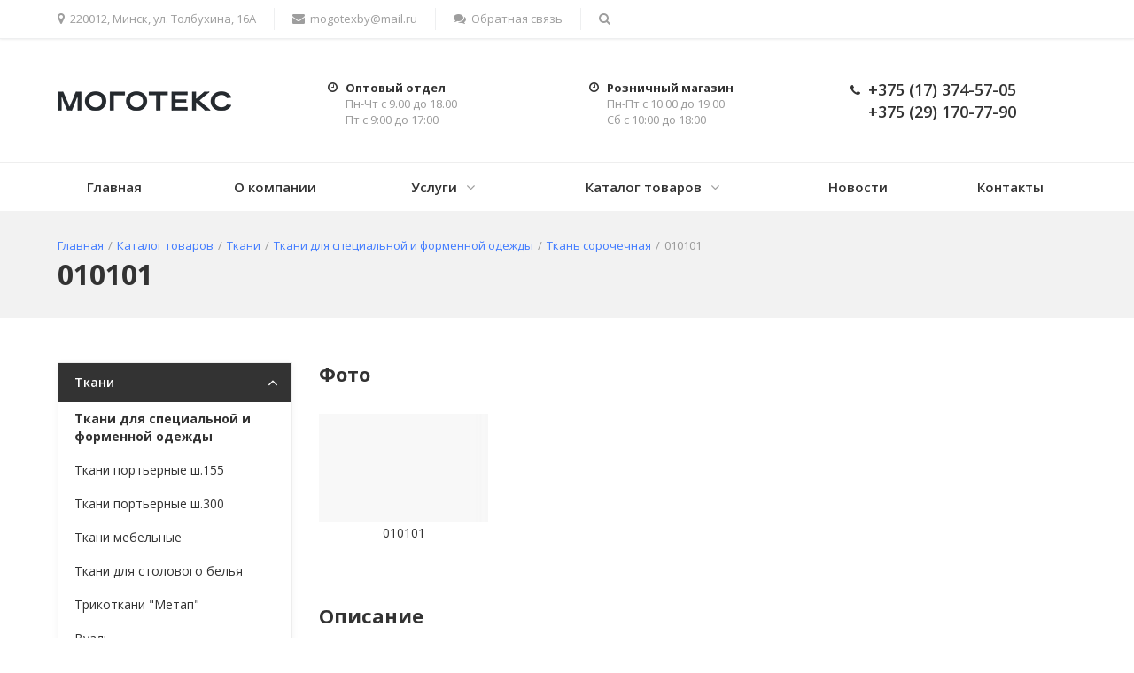

--- FILE ---
content_type: text/html; charset=UTF-8
request_url: https://mogotex-minsk.by/catalog/tkani/podkategoriya/trikotazhnoe-polotno/07s11-kv-arkadiya.html
body_size: 5849
content:
<!doctype html>
<html lang="ru">
<head>
	<meta charset="UTF-8">
<meta name="viewport" content="width=device-width, initial-scale=1, shrink-to-fit=no">
<title>010101 - Моготекс-сервис</title>

<meta name="keywords" content="010101" />
<meta name="description" content="Ткань сорочечная "Аркадия" арт. 07С11-КВ" />
<base href="https://mogotex-minsk.by/"/>
<link rel="stylesheet" href="https://fonts.googleapis.com/css?family=Open+Sans:400,600,700&amp;subset=latin,cyrillic">
<link rel="stylesheet" href="assets/templates/css/bootstrap.css">
<link rel="stylesheet" href="assets/templates/css/font-awesome.css">
<link rel="stylesheet" href="assets/templates/css/template.css">
<link rel="stylesheet" href="assets/templates/css/style.css">
<meta name="google-site-verification" content="ACWne_05tSzhMO8NYY3dFLPyMRH_bpAgXa-lVNsAD-U" />
</head>
<body class="s_fixed_menu">
<div class="top-mobile-panel visible-xs-block">
	<div class="in sc-maxwidth">
    	<div class="item contacts-toggle"><a href="#" class="js-contacts-toggle"><i class="fa fa-bars"></i>Контакты</a></div>
        <div class="item search-toggle"><a href="#" class="js-search-toggle"><span><i class="fa fa-search ctrl-open"></i><i class="fa ctrl-close">×</i></span></a></div>
	</div>
</div>
<div class="search-mobile search-dropdown">
	<form action="search.html" method="get" class="clearfix">
		<input type="search" name="search" value="" size="40" maxlength="50" placeholder="Введите запрос...">
		<button type="submit" class="btn"><i class="fa fa-search"></i></button>
	</form>
</div>
<div class="top-panel hidden-xs">
    <div class="in sc-maxwidth">
        <ul class="menu">
            <li><a href="contacts.html"><i class="fa fa-map-marker"></i><span></span>220012, Минск, ул. Толбухина, 16А</a></li>
            <li><a href="mailto:mogotexby@mail.ru"><i class="fa fa-envelope"></i><span>mogotexby@mail.ru</span></a></li>
            <li class="visible-xs"><a href="tel:+375173745705"><i class="fa fa-phone"></i><span>+375 (17) 374-57-05</span></a></li>
            <li class="visible-xs"><a href="tel:+375291707790"><i class="fa fa-phone"></i><span>+375 (29) 170-77-90</span></a></li>
            <li><a href="#" data-toggle="modal" data-target="#callback" class="js_ajax_modal"><i class="fa fa-comments"></i><span>Обратная связь</span></a>
            </li>
            <li class="search-wrapper hidden-xs"><a href="#" class="js-search-toggle"><span><i class="fa fa-search ctrl-open"></i><i class="fa ctrl-close">×</i></span></a>
                <div class="search-dropdown">
                    <form action="search.html" method="get" class="clearfix">
                        <input type="search" name="search" value="" size="40" maxlength="50" placeholder="Введите запрос...">
                        <button type="submit" class="btn"><i class="fa fa-search"></i></button>
                    </form>
                </div>
            </li>
        </ul>
		<!--
        <ul class="social-icons list-unstyled hidden-sm">
            <li><a href="#" title="Twitter" class="si si-twitter"><i class="fa fa-twitter"></i></a></li>

            <li><a href="#" title="Facebook" class="si si-facebook"><i class="fa fa-facebook"></i></a></li>

            <li><a href="#" title="RSS" class="si si-rss"><i class="fa fa-rss"></i></a></li>

            <li><a href="#" title="Google+" class="si si-google-plus"><i class="fa fa-google-plus"></i></a></li>

            <li><a href="#" title="Vimeo" class="si si-vimeo"><i class="fa fa-vimeo"></i></a></li>

            <li><a href="#" title="ВКонтакте" class="si si-vk"><i class="fa fa-vk"></i></a></li>
        </ul>
-->
    </div>
    <div class="clear"></div>
</div>
<header id="header">
    <div id="header-in" class="sc-maxwidth">
        <div class="row">
            <div class="col col-sm-4 col-md-3">
                <div class="logo">
					<a href="https://mogotex-minsk.by/" title="Моготекс-сервис"><img src="assets/images/nov_logo_rus_jpg_mal-razmer.jpg" alt="Моготекс-сервис"></a>
                </div>
            </div>
            <div class="hidden-xs hidden-sm col-md-3">
                <div class="worktime"><i class="fa fa-clock-o"></i> Оптовый отдел<span>Пн-Чт с 9.00 до 18.00</span><span>Пт с 9:00 до 17:00</span></div>
            </div>
            <div class="hidden-xs hidden-sm col-md-3">
                <div class="worktime"><i class="fa fa-clock-o"></i> Розничный магазин<span>Пн-Пт с 10.00 до 19.00</span><span>Сб с 10:00 до 18:00</span></div>
            </div>
            <div class="hidden-xs col-sm-5 col-md-3">
                <div class="contacts">
                    <div class="phone">
                      <a href="tel:+375173745705"><i class="fa fa-phone"></i>+375 (17) 374-57-05</a> <br>
                      <a href="tel:+375291707790">+375 (29) 170-77-90</a>
                    </div>
                </div>
            </div>
        </div>
    </div>
</header>
<div class="menubar">
    <div class="menu-header visible-xs-block clearfix"><span class="menu-toggle"><i class="fa fa-bars"></i>Меню</span></div>
    <nav class="menu-wrapper hidden-xs clearfix">
        <div class="sc-maxwidth menu-wrapper-in">
			
	<ul class="menu"><li><div class="link"><a href="/" class="parent">Главная</a></div></li><li><div class="link"><a href="/about.html" class="parent">О компании</a></div></li><li class="hassub"><div class="link"><span class="js_sub_toggle"><i class="fa fa-angle-down"></i><i class="fa fa-angle-up"></i></span><a href="/services.html" class="parent">Услуги</a></div><div class="submenu"><ul><li><div class="link"><a href="/services/usluga-1.html" class="parent">Обработка края полотна швом в подгибку с закрытым срезом (ш/ш 0,7-1,5 см) </a></div></li><li><div class="link"><a href="/services/usluga-2.html" class="parent">Обработка края полотна швом для столового белья (евроугол)</a></div></li><li><div class="link"><a href="/services/obrabotka-kraya-polotna-shvom-v-podgibku-s-zakrytym-srezom-shsh-1-6-7-sm-obrabotka-niza.html" class="parent">Обработка края полотна швом в подгибку с закрытым срезом (ш/ш 1,6-7 см)</a></div></li><li><div class="link"><a href="/services/obrabotka-verha-polotna-shtornoj-lentoj-nastrachivanie-shtornoj-lenty.html" class="parent">Настрачивание шторной ленты</a></div></li><li><div class="link"><a href="/services/obrabotka-kraya-polotna-atlasnoj-bejkoj.html" class="parent">Обработка края полотна атласной бейкой</a></div></li><li><div class="link"><a href="/services/novyj-resurs54.html" class="parent">Закрепление люверса на обработанный верх полотна</a></div></li><li><div class="link"><a href="/services/izgotovlenie-i-nastrachivanie-paty-na-obrabotannyj-verh-polotna.html" class="parent">Изготовление и настрачивание паты на обработанный верх полотна</a></div></li><li><div class="link"><a href="/services/obrabotka-kraya-polotna-shvom-v-podgibku-s-otkrytym-srezom-shirina-shva-0-3-0-7-sm-overlok.html" class="parent">Обработка края полотна швом в подгибку с открытым срезом ширина шва 0,3-0,7 см (оверлок)</a></div></li><li><div class="link"><a href="/services/obrabotka-verha-polotna-lipkoj-lentoj.html" class="parent">Обработка верха полотна липкой лентой</a></div></li><li><div class="link"><a href="/services/raskroj-tkani.html" class="parent">Раскрой ткани</a></div></li><li><div class="link"><a href="/services/obrabotka-verha-polotna-shtornoj-lentoj.html" class="parent">Обработка верха полотна шторной лентой</a></div></li><li><div class="link"><a href="/services/obrabotka-soedinenie-dvuh-poloten-po-vysote.html" class="parent">Обработка соединение двух полотен по высоте</a></div></li><li><div class="link"><a href="/services/obrabotka-derzhatelya-iz-dekorativnoj-tkani.html" class="parent">Обработка держателя из декоративной ткани</a></div></li><li><div class="link"><a href="/services/obrabotka-derzhatelya-iz-vuali.html" class="parent">Обработка держателя из вуали</a></div></li></ul></div></li><li class="hassub active"><div class="link"><span class="js_sub_toggle"><i class="fa fa-angle-down"></i><i class="fa fa-angle-up"></i></span><a href="/catalog.html" class="parent">Каталог товаров</a></div><div class="submenu"><ul><li class="hassub active"><div class="link"><span class="js_sub_toggle"><i class="fa fa-angle-down"></i><i class="fa fa-angle-up"></i></span><a href="/catalog/tkani.html" class="parent">Ткани</a></div><div class="submenu"><ul><li class="hassub active"><div class="link"><span class="js_sub_toggle"><i class="fa fa-angle-down"></i><i class="fa fa-angle-up"></i></span><a href="/catalog/tkani/podkategoriya.html" class="parent">Ткани для специальной и форменной одежды</a></div><div class="submenu"><ul><li><div class="link"><a href="/catalog/tkani/podkategoriya/podkategoriya-lv2.html" class="parent">Ткани полиэфирно-хлопковые</a></div></li><li><div class="link"><a href="/catalog/tkani/podkategoriya/00s65-kv-polet.html" class="parent">Ткани хлопковые, хлопкосодержащие (хлопка более 50%)</a></div></li><li><div class="link"><a href="/catalog/tkani/podkategoriya/3s17-kv-sisu.html" class="parent">"Рип-стоп"</a></div></li><li><div class="link"><a href="/catalog/tkani/podkategoriya/podkladochnye-tkani.html" class="parent">Ткани полиэфирные</a></div></li><li class="active"><div class="link"><a href="/catalog/tkani/podkategoriya/trikotazhnoe-polotno.html" class="parent">Ткань сорочечная</a></div></li><li><div class="link"><a href="/catalog/tkani/podkategoriya/setka.html" class="parent">Ткани кровеотталкивающие</a></div></li><li><div class="link"><a href="/catalog/tkani/podkategoriya/trikotazhnye-polotna.html" class="parent">Трикотажные полотна</a></div></li><li><div class="link"><a href="/catalog/tkani/podkategoriya/setki.html" class="parent">Сетки</a></div></li><li><div class="link"><a href="/catalog/tkani/podkategoriya/tkani-podkladochnye.html" class="parent">Ткани подкладочные</a></div></li><li><div class="link"><a href="/catalog/tkani/podkategoriya/risunki.html" class="parent">Рисунки </a></div></li></ul></div></li><li class="hassub"><div class="link"><span class="js_sub_toggle"><i class="fa fa-angle-down"></i><i class="fa fa-angle-up"></i></span><a href="/catalog/tkani/tkani-porternye.html" class="parent">Ткани портьерные ш.155</a></div><div class="submenu"><ul><li><div class="link"><a href="/catalog/tkani/tkani-porternye/12s14-kv.html" class="parent">19С14-КВ </a></div></li><li><div class="link"><a href="/catalog/tkani/tkani-porternye/16c7-kv.html" class="parent">19C21-КВ</a></div></li></ul></div></li><li class="hassub"><div class="link"><span class="js_sub_toggle"><i class="fa fa-angle-down"></i><i class="fa fa-angle-up"></i></span><a href="/catalog/tkani/tkani-porternye-sh-3-0-m.html" class="parent">Ткани портьерные ш.300</a></div><div class="submenu"><ul><li><div class="link"><a href="/catalog/tkani/tkani-porternye-sh-3-0-m/19c22-kv.html" class="parent">19C22-КВ</a></div></li><li><div class="link"><a href="/catalog/tkani/tkani-porternye-sh-3-0-m/1686-20.html" class="parent">1686-20дпгл+АСО</a></div></li><li><div class="link"><a href="/catalog/tkani/tkani-porternye-sh-3-0-m/1-1687-20dpglaso.html" class="parent">1-1687-20дпгл+АСО</a></div></li><li><div class="link"><a href="/catalog/tkani/tkani-porternye-sh-3-0-m/1688-20dpglaso.html" class="parent">1688-20дпгл+АСО</a></div></li></ul></div></li><li class="hassub"><div class="link"><span class="js_sub_toggle"><i class="fa fa-angle-down"></i><i class="fa fa-angle-up"></i></span><a href="/catalog/tkani/tkani-mebelnye.html" class="parent">Ткани мебельные</a></div><div class="submenu"><ul><li><div class="link"><a href="/catalog/tkani/tkani-mebelnye/18s5-kv.html" class="parent">18С5-КВ "РОГОЖКА" </a></div></li></ul></div></li><li class="hassub"><div class="link"><span class="js_sub_toggle"><i class="fa fa-angle-down"></i><i class="fa fa-angle-up"></i></span><a href="/catalog/tkani/tkani-dlya-stolovogo-belya.html" class="parent">Ткани для столового белья</a></div><div class="submenu"><ul><li><div class="link"><a href="/catalog/tkani/tkani-dlya-stolovogo-belya/mati.html" class="parent">"Мати"  </a></div></li><li><div class="link"><a href="/catalog/tkani/tkani-dlya-stolovogo-belya/zhuravinka.html" class="parent">"Журавинка"</a></div></li><li><div class="link"><a href="/catalog/tkani/tkani-dlya-stolovogo-belya/zhuravinka1.html" class="parent">"Журавинка"</a></div></li><li><div class="link"><a href="/catalog/tkani/tkani-dlya-stolovogo-belya/helga.html" class="parent">"Хельга"</a></div></li><li><div class="link"><a href="/catalog/tkani/tkani-dlya-stolovogo-belya/len.html" class="parent">"Лен"</a></div></li><li><div class="link"><a href="/catalog/tkani/tkani-dlya-stolovogo-belya/len-shirina-3-m.html" class="parent">"Лен" </a></div></li><li><div class="link"><a href="/catalog/tkani/tkani-dlya-stolovogo-belya/richard.html" class="parent">"Ричард"</a></div></li></ul></div></li><li><div class="link"><a href="/catalog/tkani/trikotkani-metap.html" class="parent">Трикоткани "Метап" </a></div></li><li class="hassub"><div class="link"><span class="js_sub_toggle"><i class="fa fa-angle-down"></i><i class="fa fa-angle-up"></i></span><a href="/catalog/tkani/vual.html" class="parent">Вуаль </a></div><div class="submenu"><ul><li><div class="link"><a href="/catalog/tkani/vual/gladkokrashennaya.html" class="parent">Гладкокрашенная </a></div></li></ul></div></li><li class="hassub"><div class="link"><span class="js_sub_toggle"><i class="fa fa-angle-down"></i><i class="fa fa-angle-up"></i></span><a href="/catalog/tkani/tik-dlya-puhoperevyh-izdelij.html" class="parent">Тик - ткань для пухо-перьевых изделий</a></div><div class="submenu"><ul><li><div class="link"><a href="/catalog/tkani/tik-dlya-puhoperevyh-izdelij/gladkokrashennyj.html" class="parent">Гладкокрашенный</a></div></li><li><div class="link"><a href="/catalog/tkani/tik-dlya-puhoperevyh-izdelij/nabivnoj.html" class="parent">Набивной</a></div></li></ul></div></li><li><div class="link"><a href="/catalog/tkani/tkani-dlya-kozhgalanterejnoj-promyshlennosti.html" class="parent">Ткани для кожгалантерейной промышленности</a></div></li></ul></div></li><li class="hassub"><div class="link"><span class="js_sub_toggle"><i class="fa fa-angle-down"></i><i class="fa fa-angle-up"></i></span><a href="/catalog/domashnij-tekstil.html" class="parent">Домашний текстиль</a></div><div class="submenu"><ul><li class="hassub"><div class="link"><span class="js_sub_toggle"><i class="fa fa-angle-down"></i><i class="fa fa-angle-up"></i></span><a href="/catalog/domashnij-tekstil/novyj-resurs.html" class="parent">Шторы</a></div><div class="submenu"><ul><li><div class="link"><a href="/catalog/domashnij-tekstil/novyj-resurs/shtory-dlya-gostinnoj.html" class="parent">Шторы для дома</a></div></li></ul></div></li><li class="hassub"><div class="link"><span class="js_sub_toggle"><i class="fa fa-angle-down"></i><i class="fa fa-angle-up"></i></span><a href="/catalog/domashnij-tekstil/shtory-dlya-kuhni.html" class="parent">Столовое белье</a></div><div class="submenu"><ul><li><div class="link"><a href="/catalog/domashnij-tekstil/shtory-dlya-kuhni/komplekty-stolovogo-belya.html" class="parent">комплекты столового белья</a></div></li><li><div class="link"><a href="/catalog/domashnij-tekstil/shtory-dlya-kuhni/skaterti.html" class="parent">скатерти</a></div></li><li><div class="link"><a href="/catalog/domashnij-tekstil/shtory-dlya-kuhni/dorozhki-salfetki1.html" class="parent">дорожки</a></div></li><li><div class="link"><a href="/catalog/domashnij-tekstil/shtory-dlya-kuhni/salfetki.html" class="parent">салфетки</a></div></li></ul></div></li><li><div class="link"><a href="/catalog/domashnij-tekstil/dekorativnye-podushki.html" class="parent">Декоративные подушки</a></div></li><li><div class="link"><a href="/catalog/domashnij-tekstil/tekstilnye-sumki.html" class="parent">Текстильные сумки</a></div></li><li><div class="link"><a href="/catalog/domashnij-tekstil/fartuki-prihvatki.html" class="parent">Кухонные комплекты</a></div></li><li><div class="link"><a href="/catalog/domashnij-tekstil/podarochnye-komplekty.html" class="parent">Фартуки, прихватки</a></div></li></ul></div></li><li class="hassub"><div class="link"><span class="js_sub_toggle"><i class="fa fa-angle-down"></i><i class="fa fa-angle-up"></i></span><a href="/catalog/tekstil-dlya-restoranov-otelej.html" class="parent">Текстиль для ресторанов, отелей</a></div><div class="submenu"><ul><li><div class="link"><a href="/catalog/tekstil-dlya-restoranov-otelej/skaterti-s-dorozhkami.html" class="parent">шторы</a></div></li><li><div class="link"><a href="/catalog/tekstil-dlya-restoranov-otelej/chehly-dlya-stulev.html" class="parent">столовое белье</a></div></li><li><div class="link"><a href="/catalog/tekstil-dlya-restoranov-otelej/banketnye-yubki.html" class="parent">дорожки, салфетки</a></div></li><li><div class="link"><a href="/catalog/tekstil-dlya-restoranov-otelej/banketnye-yubki1.html" class="parent">банкетные юбки</a></div></li><li><div class="link"><a href="/catalog/tekstil-dlya-restoranov-otelej/chehly-dlya-stulev1.html" class="parent">чехлы для стульев</a></div></li></ul></div></li><li><div class="link"><a href="/catalog/tovary-dlya-dachi-otdyha-turizma.html" class="parent">Специальная одежда</a></div></li></ul></div></li><li><div class="link"><a href="/news.html" class="parent">Новости</a></div></li><li><div class="link"><a href="/contacts.html" class="parent">Контакты</a></div></li><li class="menu-more hassub">
					<div class="link"><a href="#">Еще</a>
					</div>
					<div class="submenu">
						<ul></ul>
					</div>
				</li></ul>			
           
        </div>
    </nav>
</div>
<div class="page-heading s_page_heading_type_oneline">
	<div class="sc-maxwidth clearfix">
		<div class="row">
			<div class="col-xs-12">
			<nav class="breadcrumbs"><ul class="breadcrumb" itemscope itemtype="http://schema.org/BreadcrumbList"><li itemprop="itemListElement" itemscope itemtype="http://schema.org/ListItem"><meta itemprop="position" content="1" /><a href="https://mogotex-minsk.by/" title="Главная"  itemprop="item"><span itemprop="name">Главная</span></a></li><li itemprop="itemListElement" itemscope itemtype="http://schema.org/ListItem"><meta itemprop="position" content="2" /><a href="https://mogotex-minsk.by/catalog.html" title="Каталог товаров"  itemprop="item"><span itemprop="name">Каталог товаров</span></a></li><li itemprop="itemListElement" itemscope itemtype="http://schema.org/ListItem"><meta itemprop="position" content="3" /><a href="https://mogotex-minsk.by/catalog/tkani.html" title="Ткани"  itemprop="item"><span itemprop="name">Ткани</span></a></li><li itemprop="itemListElement" itemscope itemtype="http://schema.org/ListItem"><meta itemprop="position" content="4" /><a href="https://mogotex-minsk.by/catalog/tkani/podkategoriya.html" title="Ткани для специальной и форменной одежды"  itemprop="item"><span itemprop="name">Ткани для специальной и форменной одежды</span></a></li><li itemprop="itemListElement" itemscope itemtype="http://schema.org/ListItem"><meta itemprop="position" content="5" /><a href="https://mogotex-minsk.by/catalog/tkani/podkategoriya/trikotazhnoe-polotno.html" title="Ткань сорочечная"  itemprop="item"><span itemprop="name">Ткань сорочечная</span></a></li><li class="active" itemprop="itemListElement" itemscope itemtype="http://schema.org/ListItem"><meta itemprop="position" content="6" /><span itemprop="item">010101</span></li></ul></nav>		         
      		</div>
      		<div class="col-xs-12">
				<h1>010101</h1>
			</div>
    	</div>
	</div>
</div>

<main class="main with-sidebar">
    <div class="sc-maxwidth">
        <div class="row">
            <div class="content col-xs-12 col-sm-8 col-md-9">
	<h2>Фото</h2>
<div class="items-list clearfix img-or-album items-view-gallery-grid gallery">				
				
<div class="item">
			<a href="assets/galleries/104/010101.jpg" title="" data-caption-title="цвет 010101" data-caption-descr="010101">
				<div class="img-middle item-img">
				<div class="img-middle-in">
					<img src="assets/cache/images/assets/galleries/104/010101-215x137-a68.jpg" alt="цвет 010101" title="010101" class="img-responsive">
					<span class="icon-zoom"></span>
				</div>
				</div>
			</a>
			<div>010101</div>
		</div>	
					</div>
			
				<h2>Описание</h2>
				<p>Состав: вис-33% п/э-67%<br /> Ширина: 150 см<br />Плотность: 176 г/м<sup>2</sup></p>

				
				<div class="page-footer clear">
					<div class="clearfix">
						<div class="col col-back-btn"><a href="catalog/tkani/podkategoriya/trikotazhnoe-polotno.html"><i class="fa fa-angle-left"></i>Возврат к списку</a></div>
						<!--<div class="col col-share"><span class="block-label">Поделиться:</span></div>-->		
					</div>
				</div>
            </div>
            <aside class="sidebar hidden-xs col-sm-4 col-md-3">
				<div class="side-block side-menu-wrapper">
<ul class="menu side-menu side-menu-accordion"><li class="hassub active"><div class="link"><span class="js_sub_toggle"><i class="fa fa-angle-down"></i><i class="fa fa-angle-up"></i></span><a href="/catalog/tkani.html" class="parent">Ткани</a></div><div class="submenu"><ul><li class="active"><div class="link"><a href="/catalog/tkani/podkategoriya.html" class="parent">Ткани для специальной и форменной одежды</a></div></li><li><div class="link"><a href="/catalog/tkani/tkani-porternye.html" class="parent">Ткани портьерные ш.155</a></div></li><li><div class="link"><a href="/catalog/tkani/tkani-porternye-sh-3-0-m.html" class="parent">Ткани портьерные ш.300</a></div></li><li><div class="link"><a href="/catalog/tkani/tkani-mebelnye.html" class="parent">Ткани мебельные</a></div></li><li><div class="link"><a href="/catalog/tkani/tkani-dlya-stolovogo-belya.html" class="parent">Ткани для столового белья</a></div></li><li><div class="link"><a href="/catalog/tkani/trikotkani-metap.html" class="parent">Трикоткани "Метап" </a></div></li><li><div class="link"><a href="/catalog/tkani/vual.html" class="parent">Вуаль </a></div></li><li><div class="link"><a href="/catalog/tkani/tik-dlya-puhoperevyh-izdelij.html" class="parent">Тик - ткань для пухо-перьевых изделий</a></div></li><li><div class="link"><a href="/catalog/tkani/tkani-dlya-kozhgalanterejnoj-promyshlennosti.html" class="parent">Ткани для кожгалантерейной промышленности</a></div></li></ul></div></li><li class="hassub"><div class="link"><span class="js_sub_toggle"><i class="fa fa-angle-down"></i><i class="fa fa-angle-up"></i></span><a href="/catalog/domashnij-tekstil.html" class="parent">Домашний текстиль</a></div><div class="submenu"><ul><li><div class="link"><a href="/catalog/domashnij-tekstil/novyj-resurs.html" class="parent">Шторы</a></div></li><li><div class="link"><a href="/catalog/domashnij-tekstil/shtory-dlya-kuhni.html" class="parent">Столовое белье</a></div></li><li><div class="link"><a href="/catalog/domashnij-tekstil/dekorativnye-podushki.html" class="parent">Декоративные подушки</a></div></li><li><div class="link"><a href="/catalog/domashnij-tekstil/tekstilnye-sumki.html" class="parent">Текстильные сумки</a></div></li><li><div class="link"><a href="/catalog/domashnij-tekstil/fartuki-prihvatki.html" class="parent">Кухонные комплекты</a></div></li><li><div class="link"><a href="/catalog/domashnij-tekstil/podarochnye-komplekty.html" class="parent">Фартуки, прихватки</a></div></li></ul></div></li><li class="hassub"><div class="link"><span class="js_sub_toggle"><i class="fa fa-angle-down"></i><i class="fa fa-angle-up"></i></span><a href="/catalog/tekstil-dlya-restoranov-otelej.html" class="parent">Текстиль для ресторанов, отелей</a></div><div class="submenu"><ul><li><div class="link"><a href="/catalog/tekstil-dlya-restoranov-otelej/skaterti-s-dorozhkami.html" class="parent">шторы</a></div></li><li><div class="link"><a href="/catalog/tekstil-dlya-restoranov-otelej/chehly-dlya-stulev.html" class="parent">столовое белье</a></div></li><li><div class="link"><a href="/catalog/tekstil-dlya-restoranov-otelej/banketnye-yubki.html" class="parent">дорожки, салфетки</a></div></li><li><div class="link"><a href="/catalog/tekstil-dlya-restoranov-otelej/banketnye-yubki1.html" class="parent">банкетные юбки</a></div></li><li><div class="link"><a href="/catalog/tekstil-dlya-restoranov-otelej/chehly-dlya-stulev1.html" class="parent">чехлы для стульев</a></div></li></ul></div></li><li><div class="link"><a href="/catalog/tovary-dlya-dachi-otdyha-turizma.html" class="parent">Специальная одежда</a></div></li></ul>	
</div>
            </aside>
        </div>
    </div>
</main>

<footer id="footer">
    <div id="footer-in" class="sc-maxwidth">
        <div class="row">
            <div class="col-xs-12 col-sm-12 col-md-9 pull-right">
                <div class="row row-menus">
                    <div class="col col1 col-sm-4">
                        220012, Минск, ул. Толбухина, 16А
                    </div>
                    <div class="col col2 col-sm-4">
                        <a href="tel:+375173745705" class="footer-phone">+375 (17) 374-57-05</a><br>
                        <a href="tel:+375291707790" class="footer-phone">+375 (29) 170-77-90</a>
                    </div>
                    <div class="col col3 col-sm-4">
                        Сайт разработан студией<br> <a href="https://www.devtm.by" target="_blank" class="devteam">DEVTEAM</a>
                    </div>
                </div>
            </div>
            <div class="col col-xs-12 col-sm-12 col-md-3 pull-left">
                <div class="copyright">© 2019 Ваша компания<br>Все права защищены.</div>
                <!--
                <ul class="social-icons list-unstyled hidden-sm">
                    <li><a href="#" title="Twitter" class="si si-twitter"><i class="fa fa-twitter"></i></a></li>

                    <li><a href="#" title="Facebook" class="si si-facebook"><i class="fa fa-facebook"></i></a></li>

                    <li><a href="#" title="RSS" class="si si-rss"><i class="fa fa-rss"></i></a></li>

                    <li><a href="#" title="Google+" class="si si-google-plus"><i class="fa fa-google-plus"></i></a></li>

                    <li><a href="#" title="Vimeo" class="si si-vimeo"><i class="fa fa-vimeo"></i></a></li>

                    <li><a href="#" title="ВКонтакте" class="si si-vk"><i class="fa fa-vk"></i></a></li>

                </ul>
                -->
            </div>
        </div>
    </div>
</footer>
<a id="f_up" href="#"><i class="fa fa-angle-up"></i></a>
<div class="popups">
		<div class="modal modal_form fade" tabindex="-1" role="dialog" id="callback">
	<div class="modal-dialog">
		<div class="modal-content">
			<div class="modal-header">
		<button type="button" data-dismiss="modal" aria-label="Close" class="close"><span aria-hidden="true">×</span></button>
		<div class="modal-title">Обратная связь</div>
		<div class="modal-subtitle">Пожалуйста, заполните данные. Мы с вами свяжемся!</div>	
			</div>
			<form method="post" action="#" data-goal="form:callback" class="ajax">				
				<div class="modal-body">
					<div class="form-group">
						<label for="name">Ваше имя</label>
						<input type="text" name="name" class="form-control" placeholder="" value="">
					</div>
					
					<div class="form-group">
						<label for="name">Контактый телефон *</label>
						<input type="text" name="phone" class="mask-phone form-control" placeholder="" value="">
					</div>
					
					<div class="text-center">
						<input type="hidden" name="pid" value="104">
						<input type="hidden" name="formid" value="callback">
						<button type="submit" class="btn btn-color">Заказать</button>
					</div>														
				</div>
			</form>
		</div>
	</div>
</div>
		<div class="modal fade" tabindex="-1" role="dialog" id="response">
			<div class="modal-dialog">
				<div class="modal-content">
					<button type="button" class="close" data-dismiss="modal">&times;</button>
					<div class="modal-body">
						<div class="response"></div>
					</div>
				</div>
			</div>
		</div>
	</div>

    <script src="assets/templates/js/jquery.min.js"></script>
    <script src="assets/templates/js/jquery-migrate-1.2.1.min.js"></script>
    <script src="assets/templates/js/jquery.easing.min.js"></script>
    <script src="assets/templates/js/bootstrap.min.js"></script>
    <script src="assets/templates/js/jquery.magnific-popup.min.js"></script>
    <script src="assets/templates/js/slick.min.js"></script>
    <script src="assets/templates/js/jquery.smartresize.js"></script>
    <script src="assets/templates/js/main.js"></script>
    <script src="assets/templates/js/menu.js"></script>

<!-- Global site tag (gtag.js) - Google Analytics -->
<script async src="https://www.googletagmanager.com/gtag/js?id=UA-141583328-1"></script>
<script>
  window.dataLayer = window.dataLayer || [];
  function gtag(){dataLayer.push(arguments);}
  gtag('js', new Date());

  gtag('config', 'UA-141583328-1');
</script>

</body>
</html>

--- FILE ---
content_type: text/css
request_url: https://mogotex-minsk.by/assets/templates/css/template.css
body_size: 27373
content:
@charset "UTF-8";
.mt-5 {
  margin-top: 5px;
}

.mt-10 {
  margin-top: 10px;
}

.mt-20 {
  margin-top: 20px;
}

.mt-30 {
  margin-top: 30px;
}

.mt-40 {
  margin-top: 40px;
}

.mt-50 {
  margin-top: 50px;
}

.mt-60 {
  margin-top: 60px;
}

.mb-5 {
  margin-bottom: 5px;
}

.mb-10 {
  margin-bottom: 10px;
}

.mb-20 {
  margin-bottom: 20px;
}

.mb-30 {
  margin-bottom: 30px;
}

.mb-40 {
  margin-bottom: 40px;
}

.mb-50 {
  margin-bottom: 50px;
}

.mb-60 {
  margin-bottom: 60px;
}

.ml-5 {
  margin-left: 5px;
}

.ml-10 {
  margin-left: 10px;
}

.ml-20 {
  margin-left: 20px;
}

.ml-30 {
  margin-left: 30px;
}

.ml-40 {
  margin-left: 40px;
}

.ml-50 {
  margin-left: 50px;
}

.ml-60 {
  margin-left: 60px;
}

.mr-5 {
  margin-right: 5px;
}

.mr-10 {
  margin-right: 10px;
}

.mr-20 {
  margin-right: 20px;
}

.mr-30 {
  margin-right: 30px;
}

.mr-40 {
  margin-right: 40px;
}

.mr-50 {
  margin-right: 50px;
}

.mr-60 {
  margin-right: 60px;
}

img {
  max-width: 100%;
  height: auto;
}

.sc-maxwidth {
  max-width: 1180px;
  padding-left: 15px;
  padding-right: 15px;
  margin-left: auto;
  margin-right: auto;
}

.main.with-sidebar .content {
  float: right;
}
/*
@media screen and (min-width: 1200px) {
  .sidebar {
    width: 23.5%;
    z-index: 1;
  }
  .main.with-sidebar .content {
    width: 76.5%;
    padding-left: 70px;
  }
}
*/
.content > *:first-child {
  margin-top: 0;
}

.main.hover-z {
  position: relative;
  z-index: 3;
}

.side-block {
  margin-bottom: 40px;
}

.side-text-block .item-content {
  color: #999999;
  font-size: 13px;
}

.clear {
  clear: both;
}

.btn,
.site-wrapper a {
  -webkit-transition: color 0.15s ease, background 0.15s ease, opacity 0.15s ease, border 0.15s ease;
  transition: color 0.15s ease, background 0.15s ease, opacity 0.15s ease, border 0.15s ease;
}

.link-dotted {
  border-bottom: 1px dotted;
  text-decoration: none !important;
}

.link-dotted:hover {
  border-bottom-color: transparent;
}

.link-border {
  padding-bottom: 1px;
  border-bottom: 1px solid;
  text-decoration: none !important;
  -webkit-transition: color 0.15s ease, background 0.15s ease, opacity 0.15s ease, border 0.15s ease;
  transition: color 0.15s ease, background 0.15s ease, opacity 0.15s ease, border 0.15s ease;
}

.link-border.active, .link-border:hover {
  color: #333333;
  border-bottom-color: transparent !important;
}

.semibold {
  font-weight: 600;
}

.item-img {
  display: inline-block;
  width: 100%;
  position: relative;
}

.item-img .img-hover-overlay {
  top: 0;
  right: 0;
  bottom: 0;
  left: 0;
  background: rgba(255, 255, 255, 0.2);
  position: absolute;
  opacity: 0;
  -webkit-transition: opacity 0.15s ease;
  transition: opacity 0.15s ease;
}

.item-img:hover .img-hover-overlay {
  opacity: 1;
}

.item-img a {
  display: block;
  position: relative;
}

.img-middle {
  position: relative;
  width: 100%;
  display: block;
}

.img-middle:before {
  background: #fff;
  content: " ";
  padding-top: 100%;
  display: block;
}

.img-middle .img-middle-in {
  position: absolute;
  top: 0;
  bottom: 0;
  left: 0;
  right: 0;
  text-align: center;
  font-size: 0;
  line-height: 0;
}

.img-middle .img-middle-in:before {
  content: ' ';
  display: inline-block;
  vertical-align: middle;
  height: 100%;
}

.img-middle .img-middle-in img {
  vertical-align: middle;
  display: inline-block;
  max-width: 100%;
  max-height: 100%;
}

.img-overlay {
  position: relative;
}

.img-overlay .img-overlay-in {
  background: rgba(0, 0, 0, 0.7);
  position: absolute;
  top: 0;
  left: 0;
  width: 100%;
  height: 100%;
  text-align: center;
  opacity: 0;
  -webkit-transition: color 0.15s ease, background 0.15s ease, opacity 0.15s ease, border 0.15s ease;
  transition: color 0.15s ease, background 0.15s ease, opacity 0.15s ease, border 0.15s ease;
}

.img-overlay .btn-white {
  position: relative;
  top: 50%;
  margin-top: -16px;
}

.img-overlay:hover .img-overlay-in {
  opacity: 1;
}

.bg-img {
  background-repeat: no-repeat;
  background-size: cover;
  background-position: 50% 50%;
}

.round {
  border-radius: 50%;
}

.icon-zoom {
  background: rgba(0, 0, 0, 0.2);
  position: absolute;
  top: 50%;
  left: 50%;
  font-size: 24px;
  margin: -20px 0 0 -20px;
  text-align: center;
  width: 40px;
  height: 40px;
  line-height: 40px;
  opacity: 0;
  -webkit-transition: color 0.15s ease, background 0.15s ease, opacity 0.15s ease, border 0.15s ease;
  transition: color 0.15s ease, background 0.15s ease, opacity 0.15s ease, border 0.15s ease;
}

.icon-zoom:before {
  color: #fff;
  display: inline-block;
  font: normal normal normal 14px/1 FontAwesome;
  font-size: inherit;
  text-rendering: auto;
  -webkit-font-smoothing: antialiased;
  -moz-osx-font-smoothing: grayscale;
  content: "\f00e";
}

.img-zoom {
  position: relative;
  display: inline-block;
}

.img-zoom:focus {
  outline: none;
}

.img-zoom:hover .icon-zoom {
  opacity: 1;
  background: #000, 0.4;
}

.img-zoom.pull-left,
img[align="left"] {
  float: left;
  margin: 0 20px 5px 0;
}

.img-zoom.pull-right,
img[align="right"] {
  float: right;
  margin: 0 0 5px 20px;
}

.img-caption {
  position: absolute;
  left: 0;
  right: 0;
  bottom: 0;
  color: #fff;
  font-size: 16px;
  line-height: 20px;
  font-weight: 600;
  text-align: center;
}

.img-caption .img-caption-bg {
  background: #000;
  opacity: 0.65;
  position: absolute;
  left: 0;
  right: 0;
  bottom: 0;
  top: 0;
}

.img-caption span {
  padding: 9px;
  display: block;
  position: relative;
}

@media screen and (max-width: 991px) {
  .img-caption {
    font-size: 13px;
  }
  .img-caption span {
    padding: 9px;
  }
}

ul, ol {
  padding-left: 25px;
}

li {
  margin: 10px 0;
}

.menu,
.menu ul {
  list-style: none;
  margin: 0;
  padding: 0;
}

.menu li,
.menu ul li {
  margin: 0;
  padding: 0;
}

.list-icons {
  list-style: none;
  padding-left: 0;
}

.list-icons li {
  margin: 10px 0;
  padding-left: 25px;
}

.list-icons a {
  color: inherit;
  text-decoration: none;
}

.list-icons a:hover {
  text-decoration: underline;
}

.list-icons .fa {
  width: 20px;
  margin: 0 2px 0 -27px;
  text-align: center;
  color: #999999;
}

.s_boxed .site-wrapper {
  background: #fff;
  max-width: 1280px;
  margin: 0 auto;
  -webkit-box-shadow: 0 -10px 15px 0 rgba(0, 0, 0, 0.15);
  box-shadow: 0 -10px 15px 0 rgba(0, 0, 0, 0.15);
}

.s_bg_image {
  background-size: cover;
  background-repeat: no-repeat;
  background-attachment: fixed;
}

.block-title {
  margin-bottom: 15px;
}

.block-title h1,
.block-title h2,
.block-title h3,
.block-title h4,
.block-title h5,
.block-title h6 {
  margin: 0 20px 5px 0;
  display: inline-block;
}

.title-button .btn {
  display: inline-block;
  vertical-align: 2px;
  margin-bottom: 5px;
}

.block-content, .block-teaser {
  margin-top: 20px;
  margin-bottom: 20px;
}

@media screen and (min-width: 992px) {
  .block-content, .block-teaser {
    margin-top: 30px;
    margin-bottom: 30px;
  }
}

.block-content:after, .block-content:before {
  display: none;
}

.block-teaser {
  background: #eeeeef;
  color: #333333;
}

.block-teaser .block-content {
  margin-top: 40px;
  margin-bottom: 40px;
  text-align: center;
}

.block-teaser .item-title {
  font-size: 16px;
  margin-bottom: 10px;
}

.block-teaser .item-text {
  font-size: 14px;
  color: #999999;
}

.block-teaser .item-btn {
  margin-top: 20px;
}

@media screen and (min-width: 992px) {
  .block-teaser .block-content {
    margin-top: 60px;
    margin-bottom: 60px;
  }
  .block-teaser .item-title {
    font-size: 22px;
  }
  .block-teaser .item-text {
    font-size: 18px;
  }
  .block-teaser .item-btn {
    margin-top: 0;
  }
}

.row-centered {
  text-align: center;
}

.col-centered {
  display: inline-block;
  float: none;
  /* reset the text-align */
  text-align: left;
  /* inline-block space fix */
  margin-right: -4px;
}

.page-before-text {
  margin-bottom: 40px;
}

.page-after-text {
  margin-top: 40px;
}

h2 + .items-list,
h2 + .well-with-btn,
h2 + .gallery, h3 + .items-list,
h3 + .well-with-btn,
h3 + .gallery {
  margin-top: 30px;
}

@media screen and (min-width: 768px) {
  .well-with-btn {
    display: table;
    width: 100%;
  }
  .well-with-btn .row {
    margin: 0;
    display: table-row;
  }
  .well-with-btn .col-xs-12 {
    display: table-cell;
    float: none;
    padding: 0;
  }
  .well-with-btn .well-col-content {
    vertical-align: middle;
  }
  .well-with-btn .well-col-btn {
    vertical-align: top;
    padding-left: 15px;
  }
  .well-with-btn .well-col-btn .btn {
    float: right;
  }
}

@media screen and (max-width: 767px) {
  .well-with-btn {
    text-align: center;
  }
  .well-with-btn .well-col-btn {
    padding-top: 15px;
  }
}

.item-date {
  font-size: 13px;
  font-weight: 600;
}

.item-date i {
  font-weight: 400;
  color: #9e9e9e;
  margin-right: 7px;
}

.no-js .slider {
  height: auto;
  opacity: 1;
  visibility: visible;
}

.no-js .menubar {
  overflow: visible;
}

.no-js .menubar .menu {
  opacity: 1;
}

.red_star {
  color: #cf4141;
}

.btn .fa {
  margin-right: 6px;
}

select.form-control {
  padding-top: 0;
  padding-bottom: 0;
}

.btn:active,
.btn:focus {
  outline: none !important;
}

.btn-white {
  border: 1px solid #fff;
  color: #fff !important;
}

.btn-bold {
  font-weight: 700;
  text-transform: uppercase;
}

.form label {
  font-size: 13px;
}

.form label .fa {
  color: #b2b2b2;
  margin-right: 2px;
}

.form .field-content .radio:first-child,
.form .field-content .checkbox:first-child {
  margin-top: 0;
}

.form .field-content .radio:last-child,
.form .field-content .checkbox:last-child {
  margin-bottom: 0;
}

.form .input-calendar-wrap {
  display: inline-block;
  vertical-align: middle;
}

.form .date-interval-hellip {
  vertical-align: middle;
  width: 16px;
}

@media screen and (max-width: 440px) {
  .form .date-interval-hellip + .input-calendar-wrap {
    margin-top: 15px;
  }
}

.form .input-calendar {
  max-width: 100%;
  width: 170px;
}

.form .btn-calendar i {
  margin-right: 0;
}

.form .form-control {
  max-width: 100%;
}

.form .field-type-file .field-content-in {
  display: -webkit-box;
  display: -ms-flexbox;
  display: flex;
  -webkit-box-align: center;
      -ms-flex-align: center;
          align-items: center;
  overflow: hidden;
}

.form .upload-button {
  margin: 0 10px 0 0;
  position: relative;
  cursor: pointer !important;
}

.form .upload-button input {
  position: absolute;
  top: 0;
  bottom: 0;
  right: 0;
  cursor: pointer !important;
  z-index: 2;
  opacity: 0;
  background-color: transparent;
  color: transparent;
}

.form .uploaded-file-info {
  white-space: normal;
  word-break: break-all;
  font-weight: 400;
  padding: 3px 5px;
}

.form .uploaded-file-info:empty {
  display: none;
}

.form .captcha-block {
  margin-bottom: 0;
}

.form .captcha-img {
  float: left;
  margin: 0 0 15px;
}

.form .btn-captcha-update {
  float: left;
  margin: 0 0 15px;
  text-align: center;
  color: #9d9d9d;
  line-height: 39px;
  font-size: 14px;
  width: 34px;
  height: 40px;
}

.form .btn-captcha-update:hover {
  color: #6b6a6a;
}

.form .captcha-input {
  display: inline-block;
  max-width: 100px;
  margin: 0 0 15px;
  height: 40px;
  line-height: 40px;
}

.form .field-error {
  font-size: 12px;
  color: #e82e05;
  margin-top: 5px;
}

.form-success-message {
  font-weight: bold;
}

.form-success-message .fa-check-circle {
  margin-right: 5px;
}

.form-footer {
  padding-top: 5px;
}

.form-footer .col-submit,
.form-footer .col-required {
  display: inline-block;
  vertical-align: middle;
}

.form-footer .col-submit {
  margin-right: 15px;
}

.form-footer .col-required {
  line-height: 20px;
}

.form-footer .col-required .red_star {
  font-size: 18px;
  line-height: inherit;
  vertical-align: -6px;
}

.form-footer .col-required .required-text {
  font-size: 13px;
  vertical-align: middle;
}

.bitrix-form .form-descr {
  margin-bottom: 20px;
}

.bitrix-form .field-type-checkbox .field-content {
  min-height: 20px;
  padding-left: 20px;
  margin-bottom: 0;
  font-weight: normal;
  cursor: pointer;
}

.bitrix-form .field-type-checkbox input {
  position: absolute;
  margin-left: -20px;
  margin-top: 4px \9;
}

.bitrix-form .field-type-radio .field-content {
  min-height: 20px;
  padding-left: 20px;
  margin-bottom: 0;
  font-weight: normal;
  cursor: pointer;
}

.bitrix-form .field-type-radio input {
  position: absolute;
  margin-left: -20px;
  margin-top: -5px;
}

.bitrix-form .field-type-date .form-control {
  max-width: 160px;
  display: inline-block;
  vertical-align: middle;
}

.bitrix-form .field-type-date img.calendar-icon {
  vertical-align: middle;
  margin: 0 0 0 5px;
}

.bitrix-form .field-type-date img.calendar-icon-hover {
  border: none;
  background: none;
  margin: 0 0 0 5px;
}

.bitrix-form .field-accept label {
  padding-left: 0;
}

.field-accept .checkbox {
  margin: 0;
}

.accept-error {
  font-size: 12px;
  color: #e82e05;
  margin-top: 5px;
}

.form-user-consent-error {
  display: none;
  font-size: 13px;
  color: #e82e05;
}

.form-user-consent-error.active {
  display: block;
}

.search-wrapper {
  position: relative;
}

.js-search-toggle .ctrl-open {
  display: inline-block;
}

.js-search-toggle .ctrl-close {
  display: none;
}

.js-search-toggle.active .ctrl-open {
  display: none;
}

.js-search-toggle.active .ctrl-close {
  display: inline-block;
}

.search-dropdown {
  background: #fff;
  -webkit-box-shadow: 0px 4px 8px 0px rgba(0, 0, 0, 0.05);
          box-shadow: 0px 4px 8px 0px rgba(0, 0, 0, 0.05);
}

.search-dropdown form {
  position: relative;
}

.search-dropdown form * {
  outline: none !important;
}

.search-dropdown input {
  width: 100%;
  height: 32px;
  padding: 4px 44px 4px 12px;
  border: none;
  background: #f3f3f3;
  color: #333333;
  border: 1px solid #e0e0e0;
}

.search-dropdown button {
  background: #a4a4a4;
  position: absolute;
  right: 0;
  top: 0;
  bottom: 0;
  height: 32px;
  line-height: 32px;
  width: 32px;
  padding: 0;
}

.search-dropdown button:hover {
  background: #808080;
}

.search-dropdown button .fa {
  line-height: inherit;
  font-size: 16px;
  color: #fff;
  margin: 0 !important;
}

.social-icons {
  margin-left: -4px;
  margin-bottom: -4px;
}

.social-icons li {
  display: inline-block;
  margin: 0 0 4px 4px;
}

.si {
  color: #fff !important;
  text-align: center;
  font-size: 14px;
  line-height: 22px;
  display: inline-block;
  width: 22px;
  height: 22px;
  opacity: 0.6;
  -webkit-transition: color 0.15s ease, background 0.15s ease, opacity 0.15s ease, border 0.15s ease;
  transition: color 0.15s ease, background 0.15s ease, opacity 0.15s ease, border 0.15s ease;
  border-radius: 3px;
}

.si.si-twitter {
  background: #41ABE1;
}

.si.si-facebook {
  background: #3B5998;
}

.si.si-rss {
  background: #F58432;
}

.si.si-google-plus {
  background: #D34231;
}

.si.si-vimeo {
  background: #17B3E8;
}

.si.si-vk {
  background: #4C75A3;
}

.si.si-instagram {
  background: #325C86;
}

.si.si-odnoklassniki {
  background: #F2720C;
}

.si.si-youtube-play {
  background: #CC181E;
}

.si.si-linkedin {
  background: #0077B5;
}

.si.si-reddit-alien {
  background: #FF4500;
}

.si.si-pinterest-p {
  background: #BD081C;
}

.si:hover {
  opacity: 1;
}

@-webkit-keyframes fixedpanel {
  0% {
    opacity: 0;
    top: -43px;
  }
  100% {
    opacity: 1;
    top: 0;
  }
}

@keyframes fixedpanel {
  0% {
    opacity: 0;
    top: -43px;
  }
  100% {
    opacity: 1;
    top: 0;
  }
}

.top-panel {
  position: relative;
  top: 0;
  left: 0;
  right: 0;
  background: #fff;
  border-bottom: 1px solid #eeeff0;
  color: #9e9e9e;
  -webkit-box-shadow: 0 0 3px rgba(0, 0, 0, 0.12);
          box-shadow: 0 0 3px rgba(0, 0, 0, 0.12);
  z-index: 1;
}

.top-panel *:focus {
  outline: none;
}

.top-panel .fa {
  color: inherit;
  font-size: 14px;
}

@media screen and (max-width: 767px) {
  .top-panel.active {
    display: block !important;
  }
  .top-panel .menu {
    padding: 0;
    font-size: 13px;
  }
  .top-panel .menu li {
    display: block;
    padding: 8px 0;
  }
  .top-panel .menu a {
    display: block;
    color: inherit;
    text-decoration: none;
  }
  .top-panel .menu a:hover {
    color: #303030;
  }
  .top-panel .menu .fa {
    margin-right: 6px;
  }
  .top-panel .social-icons {
    padding: 8px 0;
    margin-bottom: 0;
  }
}

@media screen and (min-width: 768px) {
  .top-panel .menu {
    padding: 9px 0;
    font-size: 13px;
    float: left;
  }
  .top-panel .menu li {
    padding: 0 20px;
    float: left;
    line-height: 25px;
    display: block;
    border-left: 1px solid #eeeff0;
  }
  .top-panel .menu li:first-child {
    border-left: none;
    padding-left: 0;
  }
  .top-panel .menu a {
    display: block;
    margin: -9px -20px;
    padding: 9px 20px;
    color: inherit;
    text-decoration: none;
  }
  .top-panel .menu a:hover {
    color: #303030;
  }
  .top-panel .menu .fa {
    margin-right: 6px;
  }
  .top-panel .social-icons {
    margin-top: 10px;
    float: right;
  }
}

.top-panel .js-search-toggle span {
  display: block;
  line-height: 25px;
  height: 25px;
  width: 13px;
  text-align: center;
}

.top-panel .js-search-toggle span * {
  margin: 0;
  line-height: 25px;
}

.top-panel .js-search-toggle .ctrl-close {
  font-size: 25px;
  font-weight: bold;
}

.top-panel .search-dropdown {
  position: absolute;
  padding: 7px 10px;
  visibility: hidden;
  top: 35px;
  right: 0;
  width: 277px;
  opacity: 0;
  -webkit-transition: opacity 0.15s ease;
  transition: opacity 0.15s ease;
}

.top-panel .search-dropdown.active {
  visibility: visible;
  opacity: 1;
}

.m_fixed_top_panel .top-panel {
  position: fixed;
  z-index: 5;
  -webkit-animation: fixedpanel 0.3s both;
          animation: fixedpanel 0.3s both;
}

.top-mobile-panel {
  background: #fff;
  border-bottom: 1px solid #eeeff0;
  -webkit-box-shadow: 0px 0px 3px 0px rgba(0, 0, 0, 0.2);
          box-shadow: 0px 0px 3px 0px rgba(0, 0, 0, 0.2);
  height: 44px;
  position: relative;
  z-index: 2;
}

.top-mobile-panel .item a {
  color: #9e9e9e;
  font-size: 13px;
  line-height: 43px;
  text-decoration: none;
  display: block;
  height: 43px;
  padding: 0 15px;
  margin: 0 -15px;
}

.top-mobile-panel .item a:hover {
  color: #303030;
}

.top-mobile-panel .item a * {
  line-height: 43px;
}

.top-mobile-panel .contacts-toggle {
  float: left;
}

.top-mobile-panel .contacts-toggle .fa {
  margin-right: 5px;
}

.top-mobile-panel .search-toggle {
  float: right;
}

.top-mobile-panel .search-toggle .ctrl-close {
  font-size: 25px;
  font-weight: bold;
}

.search-mobile {
  display: none;
  padding: 8px 15px;
  border-bottom: 1px solid #eeeff0;
  -webkit-box-shadow: 0px 0px 3px 0px rgba(0, 0, 0, 0.2);
          box-shadow: 0px 0px 3px 0px rgba(0, 0, 0, 0.2);
}

@media screen and (max-width: 767px) {
  .search-mobile.active {
    display: block;
  }
}

#header {
  color: #9e9e9e;
  font-size: 13px;
}

#header *:focus {
  outline: none;
}

#header .col {
  padding-top: 25px;
  padding-bottom: 25px;
}

#header .logo img {
  max-width: 100%;
  height: auto;
}

#header .contacts {
  padding-left: 25px;
}

#header .contacts .fa {
  font-size: 14px;
  position: absolute;
  margin-left: -20px;
}

#header .phone {
  color: #333333;
  font-size: 18px;
  font-weight: 600;
}

#header .phone .fa {
  margin-top: 6px;
}

#header .phone a {
  color: inherit;
  text-decoration: none;
}

#header .phone a:hover {
  color: #595959;
}

#header .worktime {
  margin-top: 5px;
  padding-left: 30px;
  font-size: 13px;
  font-weight: 700;
  color:#333;
}
#header .worktime span{
  display:block;
  font-weight: 400;
  color:#999;
}

#header .worktime .fa {
  margin-top: 2px;
  position: absolute;
  margin-left: -20px;
}

@media screen and (max-width: 767px) {
  #header .logo {
    text-align: center;
  }
  #header .col-menu {
    padding: 0;
  }
}

@media screen and (min-width: 768px) {
  #header .row {
    min-height: 140px;
    display: -webkit-box;
    display: -ms-flexbox;
    display: flex;
    -webkit-box-align: center;
        -ms-flex-align: center;
            align-items: center;
    -webkit-box-pack: center;
        -ms-flex-pack: center;
            justify-content: center;
    -webkit-box-orient: horizontal;
    -webkit-box-direction: normal;
        -ms-flex-direction: row;
            flex-direction: row;
  }
}

@media screen and (min-width: 992px) {
  #header .slogan {
    padding-left: 40px;
  }
  #header .contacts {
    padding-left: 30px;
  }
}

#footer {
  background: #eeeeef;
  color: #5c5c5c;
  padding: 30px 0;
  font-size: 13px;
  line-height: 18px;
  margin-top: 40px;
  background-color: rgb(242, 242, 242);
  box-shadow: inset 0px 1px 5px 0px rgba(0, 0, 0, 0.15);
}




.footer-phone,
.devteam{
  font-size:15px;
  font-weight: 700;
}
.footer-phone,
.footer-phone:hover{
  color:#333;
}
#footer .col {
  padding-top: 15px;
  padding-bottom: 15px;
}

#footer .col .title {
  font-weight: 700;
  text-transform: uppercase;
  margin-bottom: 16px;
}

#footer .copyright {
  font-size: 13px;
  line-height: 18px;
}

#footer .counters {
  margin-top: 22px;
  margin-bottom: -10px;
}

#footer .counters .counter {
  float: left;
  margin: 0 10px 10px 0;
}

#footer .social-icons {
  margin-top: 22px;
}

#footer .menu {
  color: #999999;
}

#footer .menu li {
  margin-top: 13px;
}

#footer .menu li a {
  color: inherit;
  text-decoration: none;
}

#footer .menu li a:hover {
  color: #303030;
}

#bx-composite-banner {
  margin-top: 22px;
}

#f_up {
  visibility: hidden;
  position: fixed;
  right: 20px;
  bottom: 30px;
  font-size: 26px;
  width: 36px;
  background-color: #fff;
  height: 36px;
  line-height: 26px;
  border: 2px solid;
  text-align: center;
  z-index: 103;
  filter: progid:DXImageTransform.Microsoft.Alpha(Opacity=0);
  opacity: 0;
  border-radius: 50%;
  -webkit-transition: color 0.15s ease, background 0.15s ease, opacity 0.15s ease, border 0.15s ease;
  transition: color 0.15s ease, background 0.15s ease, opacity 0.15s ease, border 0.15s ease;
}

#f_up .fa {
  color: inherit;
}

#f_up.show {
  visibility: visible;
  filter: progid:DXImageTransform.Microsoft.Alpha(Opacity=100);
  opacity: 1;
}

.footer-subscribe {
  margin-top: 39px;
  max-width: 360px;
}

.footer-subscribe .title {
  font-weight: 600;
  margin-bottom: 14px;
}

.footer-subscribe form {
  position: relative;
}

.footer-subscribe input {
  border-color: #fff;
  position: absolute;
  right: 110px;
  left: 0;
  width: auto;
}

.footer-subscribe button {
  float: right;
  width: 110px;
}

@media screen and (min-width: 768px) {
  .footer-subscribe {
    margin-left: 0;
    margin-right: 0;
  }
}

.bx_subscribe_response_container {
  padding: 30px;
  color: #333;
}

.page-footer {
  margin-top: 40px;
}

.page-footer .col-back-btn {
  float: left;
  margin-bottom: 14px;
}

.page-footer .col-back-btn a {
  color: #6f6f6f;
  font-size: 13px;
  text-decoration: none;
}

.page-footer .col-back-btn a:hover {
  text-decoration: underline;
}

.page-footer .col-back-btn a .fa {
  margin-top: -2px;
  width: 36px;
  height: 36px;
  border: 2px solid #dcdcdc;
  vertical-align: middle;
  margin-right: 8px;
  font-size: 18px;
  line-height: 32px;
  text-align: center;
  border-radius: 50%;
  color: #9e9e9e;
  -webkit-transition: color 0.15s ease, background 0.15s ease, opacity 0.15s ease, border 0.15s ease;
  transition: color 0.15s ease, background 0.15s ease, opacity 0.15s ease, border 0.15s ease;
}

.page-footer .col-back-btn a:hover .fa {
  color: #6f6f6f;
  border-color: #6f6f6f;
}

.page-footer .col-share {
  text-align: right;
  float: right;
  margin: 6px 0;
}

.page-footer .col-share .block-label {
  color: #6f6f6f;
  font-size: 13px;
  margin-right: 8px;
}

.page-footer .col-share .ya-share2 {
  display: inline-block;
  vertical-align: middle;
}

/* Slider */
.slick-slider {
  position: relative;
  display: block;
  -webkit-box-sizing: border-box;
          box-sizing: border-box;
  -webkit-touch-callout: none;
  -webkit-user-select: none;
  -moz-user-select: none;
  -ms-user-select: none;
  user-select: none;
  -ms-touch-action: pan-y;
  touch-action: pan-y;
  -webkit-tap-highlight-color: transparent;
}

.slick-list {
  position: relative;
  overflow: hidden;
  display: block;
  margin: 0;
  padding: 0;
}

.slick-list:focus {
  outline: none;
}

.slick-list.dragging {
  cursor: pointer;
  cursor: hand;
}

.slick-slider .slick-track,
.slick-slider .slick-list {
  -webkit-transform: translate3d(0, 0, 0);
  -ms-transform: translate3d(0, 0, 0);
  transform: translate3d(0, 0, 0);
}

.slick-track {
  position: relative;
  left: 0;
  top: 0;
  display: block;
}

.slick-track:before, .slick-track:after {
  content: "";
  display: table;
}

.slick-track:after {
  clear: both;
}

.slick-loading .slick-track {
  visibility: hidden;
}

.slick-slide {
  float: left;
  height: 100%;
  min-height: 1px;
  display: none;
}

[dir="rtl"] .slick-slide {
  float: right;
}

.slick-slide img {
  display: block;
}

.slick-slide.slick-loading img {
  display: none;
}

.slick-slide.dragging img {
  pointer-events: none;
}

.slick-initialized .slick-slide {
  display: block;
}

.slick-loading .slick-slide {
  visibility: hidden;
}

.slick-vertical .slick-slide {
  display: block;
  height: auto;
  border: 1px solid transparent;
}

.slick-arrow.slick-hidden {
  display: none;
}

.slick-slide,
.slick-slide a {
  outline: none;
}

.slider-filter {
  margin-top: 30px;
  margin-bottom: 20px;
}

.slider-filter li {
  display: inline-block;
  margin: 0 28px 10px 0;
}

.slider {
  height: 0;
  visibility: hidden;
  opacity: 0;
  -webkit-transition: opacity 0.15s ease;
  transition: opacity 0.15s ease;
}

.slider.slick-initialized {
  height: auto;
  opacity: 1;
  visibility: visible;
}

.content-slider-in {
  overflow: hidden;
}

/* CONTENT SLIDER */
.content-slider {
  position: relative;
  margin-bottom: 40px;
}

.content-slider .slider {
  margin-left: -15px;
  margin-right: -15px;
}

.js .content-slider .slider {
  height: 0;
  opacity: 0;
}

.js .content-slider .slider.slick-initialized {
  height: auto;
  opacity: 1;
}

.content-slider .item {
  padding: 0 16px 0 15px;
}

.content-slider.s_arrows_side .slick-arrow {
  outline: 0;
  top: 0;
  width: 36px;
  position: absolute;
  height: 100%;
  text-indent: 0;
  z-index: 1;
  text-decoration: none;
  cursor: pointer;
}

.content-slider.s_arrows_side .slick-arrow .fa {
  position: absolute;
  width: 100%;
  top: 50%;
  margin-top: -20px;
  height: 40px;
  font-size: 40px;
  text-align: center;
  color: #838383;
  line-height: 1;
}

.content-slider.s_arrows_side .slick-arrow.slick-disabled {
  opacity: 0.5;
  cursor: default;
}

.content-slider.s_arrows_side .slick-arrow.slick-disabled .fa {
  color: #838383 !important;
}

.content-slider.s_arrows_side .slick-arrow:hover .fa {
  color: #434343;
}

@media screen and (max-width: 1249px) {
  .content-slider.s_arrows_side .content-slider-in {
    margin-left: 25px;
    margin-right: 25px;
  }
  .content-slider.s_arrows_side .slick-arrow {
    width: 40px;
  }
  .content-slider.s_arrows_side .slick-arrow .fa {
    width: auto;
  }
  .content-slider.s_arrows_side .slick-prev {
    left: -15px;
    text-align: left;
  }
  .content-slider.s_arrows_side .slick-prev .fa {
    left: 15px;
  }
  .content-slider.s_arrows_side .slick-next {
    right: -15px;
    text-align: right;
  }
  .content-slider.s_arrows_side .slick-next .fa {
    right: 15px;
  }
}

@media screen and (min-width: 1250px) {
  .content-slider.s_arrows_side .slick-prev {
    left: -46px;
  }
  .content-slider.s_arrows_side .slick-next {
    right: -46px;
  }
}

.content-slider.s_arrows_top .slick-arrow {
  width: 30px;
  position: absolute;
  height: 30px;
  line-height: 30px;
  font-size: 20px;
  background: #f2f2f2;
  outline: 0;
  top: -50px;
  text-indent: 0;
  z-index: 1;
  text-decoration: none;
  cursor: pointer;
  text-align: center;
}

.content-slider.s_arrows_top .slick-arrow .fa {
  color: #333333;
}

.content-slider.s_arrows_top .slick-arrow:hover {
  background: #dfdfdf;
}

.content-slider.s_arrows_top .slick-arrow:hover .fa {
  color: #0d0d0d;
}

.content-slider.s_arrows_top .slick-arrow.slick-disabled {
  cursor: default;
  background: #f2f2f2;
}

.content-slider.s_arrows_top .slick-arrow.slick-disabled .fa {
  color: #333333;
  opacity: 0.4;
}

.content-slider.s_arrows_top .slick-prev {
  right: 40px;
}

.content-slider.s_arrows_top .slick-next {
  right: 0;
}

.content-slider.s_arrows_top.mt-5 .slick-arrow {
  top: -35px;
}

.content-slider.s_arrows_top.mt-10 .slick-arrow {
  top: -40px;
}

.content-slider.s_arrows_top.mt-20 .slick-arrow {
  top: -50px;
}

.content-slider.s_arrows_top.mt-30 .slick-arrow {
  top: -60px;
}

.content-slider.s_arrows_top.mt-40 .slick-arrow {
  top: -70px;
}

.content-slider.s_arrows_top.mt-50 .slick-arrow {
  top: -80px;
}

.content-slider.s_arrows_top.mt-60 .slick-arrow {
  top: -90px;
}

/* Magnific Popup CSS */
/*

====== Zoom effect ======

*/
.mfp-zoom-in {
  /* start state */
  /* animate in */
  /* animate out */
}

.mfp-zoom-in .mfp-with-anim {
  opacity: 0;
  -webkit-transition: all 0.2s ease-out;
  transition: all 0.2s ease-out;
  -webkit-transform: scale(0.9);
      -ms-transform: scale(0.9);
          transform: scale(0.9);
}

.mfp-zoom-in.mfp-bg {
  opacity: 0;
}

.mfp-zoom-in.mfp-ready .mfp-with-anim {
  opacity: 1;
  -webkit-transform: scale(1);
      -ms-transform: scale(1);
          transform: scale(1);
}

.mfp-zoom-in.mfp-ready.mfp-bg {
  opacity: 0.7;
}

.mfp-zoom-in.mfp-removing .mfp-with-anim {
  -webkit-transform: scale(0.9);
      -ms-transform: scale(0.9);
          transform: scale(0.9);
  opacity: 0;
}

.mfp-zoom-in.mfp-removing.mfp-bg {
  opacity: 0;
}

.mfp-bg {
  top: 0;
  left: 0;
  width: 100%;
  height: 100%;
  z-index: 10003;
  overflow: hidden;
  position: fixed;
  background: #000;
  opacity: 0.7;
  filter: alpha(opacity=70);
}

.mfp-wrap {
  top: 0;
  left: 0;
  width: 100%;
  height: 100%;
  z-index: 10004;
  position: fixed;
  outline: none !important;
  -webkit-backface-visibility: hidden;
}

.mfp-container {
  text-align: center;
  position: absolute;
  width: 100%;
  height: 100%;
  left: 0;
  top: 0;
  padding: 0 8px;
  -webkit-box-sizing: border-box;
  box-sizing: border-box;
}

.mfp-container:before {
  content: '';
  display: inline-block;
  height: 100%;
  vertical-align: middle;
}

.mfp-align-top .mfp-container:before {
  display: none;
}

.mfp-content {
  position: relative;
  display: inline-block;
  vertical-align: middle;
  margin: 0 auto;
  text-align: left;
  z-index: 10006;
}

.mfp-ajax-holder .mfp-content,
.mfp-inline-holder .mfp-content {
  width: 100%;
  cursor: auto;
}

.mfp-ajax-cur {
  cursor: progress;
}

.mfp-zoom-out-cur,
.mfp-zoom-out-cur .mfp-image-holder {
  cursor: default;
}

.mfp-zoom {
  cursor: pointer;
  cursor: -webkit-zoom-in;
  cursor: zoom-in;
}

.mfp-auto-cursor .mfp-content {
  cursor: auto;
}

.mfp-arrow,
.mfp-close,
.mfp-counter,
.mfp-preloader {
  -webkit-user-select: none;
  -moz-user-select: none;
  -ms-user-select: none;
      user-select: none;
}

.mfp-loading.mfp-figure {
  display: none;
}

.mfp-hide {
  display: none !important;
}

.mfp-preloader {
  color: #CCC;
  position: absolute;
  top: 50%;
  width: auto;
  text-align: center;
  margin-top: -0.8em;
  left: 8px;
  right: 8px;
  z-index: 10005;
}

.mfp-preloader a {
  color: #CCC;
}

.mfp-preloader a:hover {
  color: #FFF;
}

.mfp-s-ready .mfp-preloader {
  display: none;
}

.mfp-s-error .mfp-content {
  display: none;
}

button.mfp-arrow, button.mfp-close {
  overflow: visible;
  cursor: pointer;
  background: transparent;
  border: none;
  -webkit-appearance: none;
  display: block;
  outline: none;
  padding: 0;
  z-index: 10007;
  -webkit-box-shadow: none;
  box-shadow: none;
}

button::-moz-focus-inner {
  padding: 0;
  border: 0;
}

.mfp-close {
  width: 40px;
  height: 40px;
  line-height: 40px;
  position: absolute;
  right: 0;
  top: 0;
  text-decoration: none;
  text-align: center;
  opacity: 0.65;
  filter: alpha(opacity=65);
  padding: 0 0 18px 10px;
  color: #FFF;
  font-style: normal;
  font-size: 36px;
  font-family: Arial, Baskerville, monospace;
}

.mfp-close:focus, .mfp-close:hover {
  opacity: 1;
  filter: alpha(opacity=100);
}

.mfp-close:active {
  top: 1px;
}

.mfp-close-btn-in .mfp-close {
  color: #333;
}

.mfp-iframe-holder .mfp-close,
.mfp-image-holder .mfp-close {
  color: #FFF;
  text-align: right;
  width: 100%;
}

.mfp-counter {
  position: absolute;
  top: 0;
  right: 0;
  color: #CCC;
  font-size: 12px;
  line-height: 18px;
  white-space: nowrap;
}

.mfp-arrow {
  position: absolute;
  opacity: 0.65;
  filter: alpha(opacity=65);
  margin: 0;
  top: 0;
  bottom: 0;
  padding: 0;
  width: 90px;
  -webkit-tap-highlight-color: rgba(0, 0, 0, 0);
}

.mfp-arrow:hover {
  opacity: 1;
  filter: alpha(opacity=100);
}

.mfp-arrow:before,
.mfp-arrow .mfp-b {
  border: none;
  content: '';
  display: block;
  left: 0;
  width: 100%;
  position: absolute;
  top: 50%;
  color: #fff;
  display: inline-block;
  font: normal normal normal 14px/1 FontAwesome;
  font-size: inherit;
  text-rendering: auto;
  -webkit-font-smoothing: antialiased;
  -moz-osx-font-smoothing: grayscale;
  line-height: 1;
  font-size: 70px;
  height: 70px;
  margin-top: -35px;
}

.mfp-arrow-left {
  left: 0;
}

.mfp-arrow-left:before,
.mfp-arrow-left .mfp-b {
  text-indent: -6px;
  content: "\f104";
}

.mfp-arrow-right {
  right: 0;
}

.mfp-arrow-right:before,
.mfp-arrow-right .mfp-b {
  text-indent: 6px;
  content: "\f105";
}

@media screen and (max-width: 1199px) {
  button.mfp-arrow {
    background: rgba(0, 0, 0, 0.3);
    top: 50%;
    -webkit-backface-visibility: hidden;
            backface-visibility: hidden;
    bottom: auto;
    height: 100px;
    margin-top: -50px;
    width: 50px;
  }
  button.mfp-arrow:before,
  button.mfp-arrow .mfp-b {
    text-indent: 0;
    font-size: 40px;
    height: 40px;
    margin-top: -20px;
  }
}

@media screen and (min-width: 1200px) {
  .no-touch .mfp-container {
    padding: 0 90px;
  }
  .no-touch .mfp-arrow {
    -webkit-transition: color 0.15s ease, background 0.15s ease, opacity 0.15s ease, border 0.15s ease;
    transition: color 0.15s ease, background 0.15s ease, opacity 0.15s ease, border 0.15s ease;
  }
  .no-touch .mfp-arrow:hover {
    background: rgba(0, 0, 0, 0.2);
  }
}

.mfp-iframe-holder {
  padding-top: 40px;
  padding-bottom: 40px;
}

.mfp-iframe-holder .mfp-content {
  line-height: 0;
  width: 100%;
  max-width: 900px;
}

.mfp-iframe-holder .mfp-close {
  top: -40px;
}

.mfp-iframe-scaler {
  width: 100%;
  height: 0;
  overflow: hidden;
  padding-top: 56.25%;
}

.mfp-iframe-scaler iframe {
  position: absolute;
  display: block;
  top: 0;
  left: 0;
  width: 100%;
  height: 100%;
  -webkit-box-shadow: 0 10px 20px rgba(0, 0, 0, 0.25);
          box-shadow: 0 10px 20px rgba(0, 0, 0, 0.25);
  background: #000;
}

/* Main image in popup */
img.mfp-img {
  width: auto;
  max-width: 100%;
  height: auto;
  display: block;
  line-height: 0;
  -webkit-box-sizing: border-box;
  box-sizing: border-box;
  padding: 40px 0 40px;
  margin: 0 auto;
}

/* The shadow behind the image */
.mfp-figure {
  line-height: 0;
}

.mfp-figure:after {
  content: '';
  position: absolute;
  left: 0;
  top: 40px;
  bottom: 40px;
  display: block;
  right: 0;
  width: auto;
  height: auto;
  z-index: -1;
  -webkit-box-shadow: 0 10px 20px rgba(0, 0, 0, 0.25);
          box-shadow: 0 10px 20px rgba(0, 0, 0, 0.25);
  background: #fff;
}

.mfp-figure small {
  color: #BDBDBD;
  display: block;
  font-size: 12px;
  line-height: 14px;
}

.mfp-figure figure {
  margin: 0;
}

.mfp-bottom-bar {
  margin-top: -36px;
  position: absolute;
  top: 100%;
  left: 0;
  width: 100%;
  cursor: auto;
}

.mfp-title {
  font-size: 13px;
  line-height: 18px;
  text-align: left;
  color: #F3F3F3;
  word-wrap: break-word;
  padding-right: 60px;
}

.mfp-image-holder .mfp-content {
  max-width: 100%;
}

.mfp-gallery .mfp-image-holder .mfp-figure {
  cursor: pointer;
}

@media screen and (max-width: 800px) and (orientation: landscape), screen and (max-height: 300px) {
  /**
       * Remove all paddings around the image on small screen
       */
  .mfp-img-mobile .mfp-image-holder {
    padding-left: 0;
    padding-right: 0;
  }
  .mfp-img-mobile img.mfp-img {
    padding: 0;
  }
  .mfp-img-mobile .mfp-figure:after {
    top: 0;
    bottom: 0;
  }
  .mfp-img-mobile .mfp-figure small {
    display: inline;
    margin-left: 5px;
  }
  .mfp-img-mobile .mfp-bottom-bar {
    background: rgba(0, 0, 0, 0.6);
    bottom: 0;
    margin: 0;
    top: auto;
    padding: 3px 5px;
    position: fixed;
    -webkit-box-sizing: border-box;
    box-sizing: border-box;
  }
  .mfp-img-mobile .mfp-bottom-bar:empty {
    padding: 0;
  }
  .mfp-img-mobile .mfp-counter {
    right: 5px;
    top: 3px;
  }
  .mfp-img-mobile .mfp-close {
    top: 0;
    right: 0;
    width: 35px;
    height: 35px;
    line-height: 35px;
    background: rgba(0, 0, 0, 0.6);
    position: fixed;
    text-align: center;
    padding: 0;
  }
}

@media all and (max-width: 900px) {
  .mfp-arrow-left {
    -webkit-transform-origin: 0;
    -ms-transform-origin: 0;
        transform-origin: 0;
  }
  .mfp-arrow-right {
    -webkit-transform-origin: 100%;
    -ms-transform-origin: 100%;
        transform-origin: 100%;
  }
  .mfp-container {
    padding-left: 6px;
    padding-right: 6px;
  }
}

.mfp-ie7 .mfp-img {
  padding: 0;
}

.mfp-ie7 .mfp-bottom-bar {
  width: 600px;
  left: 50%;
  margin-left: -300px;
  margin-top: 5px;
  padding-bottom: 5px;
}

.mfp-ie7 .mfp-container {
  padding: 0;
}

.mfp-ie7 .mfp-content {
  padding-top: 44px;
}

.mfp-ie7 .mfp-close {
  top: 0;
  right: 0;
  padding-top: 0;
}

body.mfp-zoom-out-cur .remodal-wrapper {
  -webkit-transition: opacity 0.2s ease-in-out;
  transition: opacity 0.2s ease-in-out;
  opacity: 0;
}

html.remodal-is-locked .mfp-bg {
  opacity: 0 !important;
}

.menubar {
  position: relative;
  z-index: 4;
  overflow: hidden;
  font-size: 14px;
}

.menubar:before {
  content: "";
  position: absolute;
  top: 0;
  left: 0;
  right: 0;
  height: 1px;
  display: block;
  -webkit-box-shadow: 0 0 9px 0 #838383;
          box-shadow: 0 0 9px 0 #838383;
  z-index: -1;
}

.menubar li {
  margin: 0;
}

.menubar .menu-header {
  display: none;
  border-bottom: 1px solid rgba(0, 0, 0, 0.2);
}

.menubar .menu-toggle {
  cursor: pointer;
  font-size: 18px;
  display: block;
  line-height: 22px;
  padding: 14px 15px;
  -webkit-touch-callout: none;
  -webkit-user-select: none;
  -moz-user-select: none;
  -ms-user-select: none;
  user-select: none;
}

.menubar .menu-toggle i {
  font-size: 22px;
  margin: 0 10px 0 0;
  vertical-align: top;
}

.menubar .menu-toggle .fa-bars {
  color: inherit;
}

.menubar .menu-wrapper {
  -webkit-touch-callout: none;
  -webkit-user-select: none;
  -moz-user-select: none;
  -ms-user-select: none;
  user-select: none;
}

.menubar .menu {
  opacity: 0;
}

.menubar .menu li {
  position: relative;
}

.menubar .menu > li > .link a {
  display: block;
  color: #fff;
}

.menubar .menu > li > .link .badge {
  display: none;
}

.menubar .menu > li.active > .link a {
  background: rgba(0, 0, 0, 0.2);
}

.menubar .menu .js_sub_toggle {
  display: none;
}

.menubar .menu a {
  text-decoration: none;
}

.menubar.initialized {
  overflow: visible;
}

.menubar.initialized .menu {
  opacity: 1;
}

@media screen and (max-width: 767px) {
  .menubar {
    border-radius: 0;
    background-image: none;
  }
  .menubar .menu-header {
    display: block;
  }
  .menubar .menu-wrapper {
    display: none;
  }
  .menubar .menu-wrapper.open {
    display: block !important;
  }
  .menubar .menu a {
    color: #fff;
    font-size: 16px;
    line-height: 18px;
    min-height: 20px;
    display: block;
    padding: 15px;
    text-decoration: none;
  }
  .menubar .menu li {
    position: relative;
    border-bottom-color: rgba(0, 0, 0, 0.2);
  }
  .menubar .menu li > .link {
    position: relative;
  }
  .menubar .menu li > .link a {
    border-left: none;
    border-right: none;
  }
  .menubar .menu li > .link a .badge {
    display: inline-block;
    vertical-align: 2px;
  }
  .menubar .menu li .js_sub_toggle {
    position: absolute;
    width: 50px;
    top: 0;
    right: 0;
    bottom: 0;
    line-height: 52px;
    text-align: center;
    font-size: 18px;
    display: block;
    z-index: 1;
  }
  .menubar .menu li .js_sub_toggle .fa {
    color: #333;
  }
  .menubar .menu li .js_sub_toggle .fa-minus,
  .menubar .menu li .js_sub_toggle .fa-angle-up {
    display: none;
  }
  .menubar .menu li .js_sub_toggle + a {
    padding-right: 50px;
  }
  .menubar .menu li .submenu {
    display: none;
  }
  .menubar .menu li.hassub > .link > a {
    padding-right: 60px;
  }
  .menubar .menu li.active > .link a {
    font-weight: bold;
    background: none;
  }
  .menubar .menu li.hassub.open {
    background: rgba(255, 255, 255, 0.07);
  }
  .menubar .menu li.active {
    background: rgba(0, 0, 0, 0.07);
  }
  .menubar .menu li.open > .link > .js_sub_toggle .fa-plus,
  .menubar .menu li.open > .link > .js_sub_toggle .fa-angle-down{
    display: none;
  }
  .menubar .menu li.open > .link > .js_sub_toggle .fa-minus,
  .menubar .menu li.open > .link > .js_sub_toggle .fa-angle-up{
    display: inline-block;
  }
  .menubar .menu li.open > .submenu {
    display: block;
  }
  .menubar .menu ul a {
    padding-left: 30px;
  }
  .menubar .menu ul ul a {
    font-size: 14px;
    padding-left: 45px;
  }
  .menubar .menu .submenu li {
    border-color: transparent;
  }
}

@media screen and (min-width: 768px) {
  .menubar {
    height: 54px;
  }
  .menubar .menu {
    display: table;
    width: 100%;
  }
  .menubar .menu > li {
    position: relative;
    display: table-cell;
    float: none;
    white-space: nowrap;
  }
  .menubar .menu > li > .link > a {
    font-weight: 600;
    display: block;
    padding: 0 18px;
    height: 54px;
    line-height: 54px;
    text-align: center;
    font-size: 15px;
  }
  .menubar .menu > li.hassub > .link a:after {
    display: inline-block;
    font: normal normal normal 14px/1 FontAwesome;
    font-size: inherit;
    text-rendering: auto;
    -webkit-font-smoothing: antialiased;
    -moz-osx-font-smoothing: grayscale;
    content: "\f107";
    margin-left: 10px;
    font-size: 16px !important;
  }
  .menubar .menu > li.hover {
    z-index: 2;
  }
  .menubar .menu > li.hover > .submenu {
    z-index: 3;
    top: 100%;
    left: 0;
    visibility: visible;
    opacity: 1;
  }
  .menubar .menu > li.sub_l {
    position: static;
  }
  .menubar .menu > li.sub_l.hover > .submenu.sub_all_levels {
    left: 0;
    right: auto;
    min-width: 0;
  }
  .menubar .menu > li.rtl.hover > .submenu {
    left: auto;
    right: 0;
  }
  .menubar .menu .submenu {
    width: 250px;
    background: #fff;
    visibility: hidden;
    position: absolute;
    top: -10000px;
    left: -10000px;
    white-space: nowrap;
    -webkit-box-shadow: 0 1px 7px 0 rgba(0, 0, 0, 0.2);
            box-shadow: 0 1px 7px 0 rgba(0, 0, 0, 0.2);
    -webkit-backface-visibility: hidden;
    opacity: 0;
    -webkit-transition: opacity 0.15s ease;
    transition: opacity 0.15s ease;
  }
  .menubar .menu .submenu li {
    border-top: 1px solid #eeeeee;
    position: relative;
    white-space: normal;
  }
  .menubar .menu .submenu li:first-child {
    border-top: none;
  }
  .menubar .menu .submenu li > .link > a {
    color: #333333;
    display: block;
    padding: 13px 18px;
    text-decoration: none;
  }
  .menubar .menu .submenu li > .link .js_sub_toggle {
    display: none;
  }
  .menubar .menu .submenu li.hover, .menubar .menu .submenu li:hover {
    z-index: 2;
  }
  .menubar .menu .submenu li.hassub > .link > a {
    position: relative;
    padding-right: 28px;
  }
  .menubar .menu .submenu li.hassub > .link > a:after {
    display: inline-block;
    font: normal normal normal 14px/1 FontAwesome;
    font-size: inherit;
    text-rendering: auto;
    -webkit-font-smoothing: antialiased;
    -moz-osx-font-smoothing: grayscale;
    font-size: 16px;
    top: 15px;
    right: 13px;
    overflow: hidden;
    color: #999999;
    position: absolute;
    content: "\f105";
    text-decoration: none !important;
  }
  .menubar .menu .submenu li.hassub.hover > .submenu {
    top: 0;
    left: 100%;
    visibility: visible;
    opacity: 1;
  }
  .menubar .menu .submenu li.hover > .link a, .menubar .menu .submenu li:hover > .link a {
    background: rgba(0, 0, 0, 0.05);
    -webkit-box-shadow: inset 0 0 2px 0 rgba(0, 0, 0, 0.05);
            box-shadow: inset 0 0 2px 0 rgba(0, 0, 0, 0.05);
  }
  .menubar .menu .submenu li.hover > .link a:after, .menubar .menu .submenu li:hover > .link a:after {
    color: #333333;
  }
  .menubar .menu .submenu li.rtl.hover .submenu {
    left: auto;
    right: 100%;
  }
  .menubar .menu.m_more > .submenu {
    top: 100%;
    left: auto;
    right: 0 !important;
  }
  .menubar .menu.m_more > .submenu .fa-angle-down,
  .menubar .menu.m_more > .submenu .submenu {
    display: none !important;
  }
}

@media screen and (max-width: 1199px) {
  .menubar .sc-maxwidth {
    padding: 0;
  }
}

.s_menubar_white .menubar,
.s_menubar_white_2 .menubar {
  border-top: 1px solid #eee;
  top: -1px;
}

.s_menubar_white .menubar .menu-header,
.s_menubar_white_2 .menubar .menu-header {
  border-bottom: none;
}

.s_menubar_white .menubar:before,
.s_menubar_white_2 .menubar:before {
  display: none;
}

.s_menubar_white .menubar .menu .js_sub_toggle .fa,
.s_menubar_white_2 .menubar .menu .js_sub_toggle .fa {
  color: inherit;
}

.s_menubar_white .menubar .menu li, .s_menubar_white .menubar .menu a,
.s_menubar_white_2 .menubar .menu li,
.s_menubar_white_2 .menubar .menu a {
  color: #333333;
}

.s_menubar_white .menubar .menu > li > .link a,
.s_menubar_white_2 .menubar .menu > li > .link a {
  color: #333333;
}

.s_menubar_white .menubar .menu > li > .link a:after,
.s_menubar_white_2 .menubar .menu > li > .link a:after {
  color: #9e9e9e;
}

@media screen and (max-width: 767px) {
  .s_menubar_white .menubar .menu,
  .s_menubar_white_2 .menubar .menu {
    border-top: 1px solid #eee;
  }
}

@media screen and (min-width: 768px) {
  .s_menubar_white .menubar .menu > li.active > .link a,
  .s_menubar_white_2 .menubar .menu > li.active > .link a {
    background: none;
  }
}

.s_header_type_2 .menu-wrapper-in {
  padding-left: 0;
  padding-right: 0;
}

@media screen and (min-width: 768px) {
  .s_header_type_2.s_menubar_white .menubar, .s_header_type_2.s_menubar_white_2 .menubar {
    border-top: none;
  }
  .s_header_type_2.s_menubar_white .menubar .menu > li.active > .link a,
  .s_header_type_2.s_menubar_white .menubar .menu > li.active > .link a:after, .s_header_type_2.s_menubar_white_2 .menubar .menu > li.active > .link a,
  .s_header_type_2.s_menubar_white_2 .menubar .menu > li.active > .link a:after {
    color: #fff;
  }
}

.no-touch .menubar .menu > li.hover > .link a, .no-touch .menubar .menu > li:hover > .link a {
  background: rgba(255, 255, 255, 0.15);
}

.no-touch .menubar .menu > li li.active > .link a {
  font-weight: 700;
}

.no-touch .s_menubar_white .menubar .menu > li.hover > .link a, .no-touch .s_menubar_white .menubar .menu > li:hover > .link a,
.no-touch .s_menubar_white_2 .menubar .menu > li.hover > .link a,
.no-touch .s_menubar_white_2 .menubar .menu > li:hover > .link a {
  background: rgba(0, 0, 0, 0.05);
}

@media screen and (min-width: 768px) {
  .m_fixed_menu .menubar .menu-wrapper {
    background: #fff;
    position: fixed;
    left: 0;
    right: 0;
    top: 0;
    z-index: 5;
    -webkit-box-shadow: 0 0 7px 0 rgba(0, 0, 0, 0.2);
            box-shadow: 0 0 7px 0 rgba(0, 0, 0, 0.2);
  }
}

.side-menu {
  background: #fff;
  border: 1px solid #ededed;
  -webkit-box-shadow: 0 2px 8px 0 rgba(0, 0, 0, 0.05);
          box-shadow: 0 2px 8px 0 rgba(0, 0, 0, 0.05);
  color: #333333;
}

.side-menu,
.side-menu ul {
  padding-left: 0;
  margin: 0;
  list-style: none;
}

.side-menu li {
  border-top: 1px solid #eeeeee;
  position: relative;
  white-space: normal;
}

.side-menu li:first-child {
  border-top: none;
}

.side-menu li > .link > a,
.side-menu li > .link > .here {
  padding: 12px 18px;
  font-size: 14px;
  color: #333333;
  display: block;
  text-decoration: none;
}
.side-menu li > .link > span.here{
	background:#fecc00;
}

.side-menu li.hover > .link a, .side-menu li:hover > .link a {
  background: rgba(0, 0, 0, 0.05);
  -webkit-box-shadow: inset 0 0 2px 0 rgba(0, 0, 0, 0.05);
          box-shadow: inset 0 0 2px 0 rgba(0, 0, 0, 0.05);
}

.side-menu li li.active > .link a {
  font-weight: bold;
}

.side-menu > li > .link a {
  font-weight: 600;
}

.side-menu > li.active > .link a,
.side-menu > li.current > .link .here {
  background: #333333;
  color: #fff;
}

.side-menu-accordion .js_sub_toggle {
  display: none;
}
/*
.side-menu-accordion .submenu {
  padding: 6px 0 6px 12px;
}
*/
.side-menu-accordion .submenu li {
  border-top: none;
}

.side-menu-accordion .submenu li a,
.side-menu-accordion .submenu li .here {
  padding-top: 9px;
  padding-bottom: 9px;
}

.side-menu-accordion .submenu li:hover > .link a {
  background: none;
  -webkit-box-shadow: none;
          box-shadow: none;
}

.side-menu-accordion .submenu li > .link a:hover {
  text-decoration: underline;
}

.side-menu-accordion > li > .submenu {
  display: none;
}

.side-menu-accordion > li > .submenu .submenu {
  display: none;
}

.side-menu-accordion > li > .submenu li.active > .submenu,
.side-menu-accordion > li > .submenu li.current > .submenu {
  display: block;
}

.side-menu-accordion > li > .link {
  position: relative;
}

.side-menu-accordion > li > .link .js_sub_toggle {
  position: absolute;
  width: 42px;
  top: 0;
  right: 0;
  bottom: 0;
  line-height: 43px;
  text-align: center;
  font-size: 18px;
  display: block;
  z-index: 1;
  cursor: pointer;
  background: transparent;
  -webkit-transition: color 0.15s ease, background 0.15s ease, opacity 0.15s ease, border 0.15s ease;
  transition: color 0.15s ease, background 0.15s ease, opacity 0.15s ease, border 0.15s ease;
}

.side-menu-accordion > li > .link .js_sub_toggle .fa {
  color: inherit;
}

.side-menu-accordion > li > .link .js_sub_toggle .fa-angle-up {
  display: none;
}

.side-menu-accordion > li > .link .js_sub_toggle:hover {
  background: rgba(0, 0, 0, 0.1);
}

.side-menu-accordion > li > .link .js_sub_toggle + a {
  padding-right: 42px !important;
}

.side-menu-accordion > li > .link .js_sub_toggle .fa-angle-down {
  display: inline;
}

.side-menu-accordion > li > .link .js_sub_toggle .fa-angle-up {
  display: none;
}

.side-menu-accordion > li.opened > .link .js_sub_toggle .fa-angle-down {
  display: none;
}

.side-menu-accordion > li.opened > .link .js_sub_toggle .fa-angle-up {
  display: inline;
}

.side-menu-accordion > li.opened > .submenu {
  display: block;
}

.side-menu-accordion > li.active > .submenu {
  display: block;
}

.side-menu-accordion > li.active .js_sub_toggle .fa,
.side-menu-accordion > li.current .js_sub_toggle .fa {
  color: #fff;
}

.side-menu-accordion > li.active .js_sub_toggle:hover {
  background: rgba(255, 255, 255, 0.1);
}

.side-menu-accordion.initialized > li.active > .submenu {
  display: none;
}

.side-menu-accordion.initialized > li.opened > .submenu {
  display: block;
}

.side-menu-dropdown .js_sub_toggle {
  display: none;
}

.side-menu-dropdown .submenu {
  width: 250px;
  background: #fff;
  visibility: hidden;
  position: absolute;
  top: -10000px;
  left: -10000px;
  white-space: nowrap;
  -webkit-box-shadow: 0 0 7px 0 rgba(0, 0, 0, 0.2);
          box-shadow: 0 0 7px 0 rgba(0, 0, 0, 0.2);
  -webkit-backface-visibility: hidden;
  opacity: 0;
  -webkit-transition: opacity 0.15s ease;
  transition: opacity 0.15s ease;
}

.side-menu-dropdown li.hassub > .link > a {
  position: relative;
  padding-right: 28px;
}

.side-menu-dropdown li.hassub > .link > a:after {
  display: inline-block;
  font: normal normal normal 14px/1 FontAwesome;
  font-size: inherit;
  text-rendering: auto;
  -webkit-font-smoothing: antialiased;
  -moz-osx-font-smoothing: grayscale;
  font-size: 16px;
  top: 13px;
  right: 13px;
  overflow: hidden;
  color: inherit;
  position: absolute;
  content: "\f105";
  text-decoration: none !important;
}

.side-menu-dropdown li.hassub.hover > .submenu {
  top: 0;
  left: 100%;
  visibility: visible;
  opacity: 1;
}

.homeslider {
  clear: both;
  overflow: hidden;
  height: 360px;
}

.s_homeslider_small .homeslider {
  max-width: 1150px;
  margin-left: auto;
  margin-right: auto;
}

.homeslider .slick-slider {
  height: 0;
}

.homeslider .slick-slider.slick-initialized {
  height: auto;
}

.homeslider .slick-dots {
  position: absolute;
  bottom: 10px;
  list-style: none;
  display: block;
  text-align: center;
  padding: 0;
  margin: 0;
  width: 100%;
}

.homeslider .slick-dots li {
  position: relative;
  display: inline-block;
  margin: 0;
  padding: 0;
  cursor: pointer;
}

.homeslider .slick-dots li button {
  background: #fff;
  position: relative;
  text-indent: -9999px;
  display: block;
  width: 18px;
  height: 18px;
  margin: 0 3px;
  padding: 0;
  outline: 0;
  border: none;
  border-radius: 50%;
  -webkit-box-shadow: 0 2px 6px 0 rgba(0, 0, 0, 0.15);
          box-shadow: 0 2px 6px 0 rgba(0, 0, 0, 0.15);
}

.homeslider .slick-dots li button:focus, .homeslider .slick-dots li button:hover {
  outline: none;
}

.homeslider .slick-dots li button:after {
  opacity: 0;
  content: "";
  position: absolute;
  top: 2px;
  right: 2px;
  bottom: 2px;
  left: 2px;
  display: block;
  border-radius: 50%;
  background-color: #fecc00;
}

.homeslider .slick-dots li.slick-active button:after {
  opacity: 1;
}

.homeslider .slick-arrow {
  position: absolute;
  z-index: 1;
  background: none;
  margin: 0;
  padding: 0;
  height: 100%;
  top: 0;
  width: 50px;
  color: #fff;
  opacity: 0;
  cursor: pointer;
  -webkit-transition: all 0.2s ease-out;
  transition: all 0.2s ease-out;
}

.homeslider .slick-arrow i {
  background: rgba(0, 0, 0, 0.3);
  text-align: center;
  font-size: 50px;
  line-height: 1;
  margin-top: -25px;
  width: 50px;
  top: 50%;
  position: absolute;
  opacity: 0.7;
  -webkit-box-shadow: 0 2px 6px 0 rgba(0, 0, 0, 0.15);
          box-shadow: 0 2px 6px 0 rgba(0, 0, 0, 0.15);
}

.homeslider .slick-arrow:hover i {
  opacity: 1;
}

.homeslider .slick-prev {
  left: 0;
}

.homeslider .slick-next {
  right: 0;
}

@media screen and (min-width: 1200px) {
  .homeslider .slick-arrow {
    width: 70px;
  }
  .homeslider .slick-prev {
    left: 0;
  }
  .homeslider .slick-prev i {
    text-indent: -3px;
    right: 0;
  }
  .homeslider .slick-next {
    right: 0;
  }
  .homeslider .slick-next i {
    text-indent: 3px;
    left: 0;
  }
}

.homeslider:hover .slick-arrow {
  opacity: 1;
}

.homeslider .item {
  outline: none;
  position: relative;
  background-size: cover;
  height: 360px;
  background-position: 50% 0;
  background-repeat: no-repeat;
}

.homeslider .item a {
  text-decoration: none;
}

.homeslider .item .sc-maxwidth > .row, .homeslider .item .sc-maxwidth {
  display: block;
  height: 100%;
}

.homeslider .slide-overlay {
  position: absolute;
  left: 0;
  right: 0;
  top: 0;
  bottom: 0;
  background: transparent;
}

.homeslider .slide-text {
  height: 100%;
  display: table;
}

.homeslider .slide-text .in {
  display: table-cell;
  vertical-align: middle;
  padding: 35px 90px;
}

.homeslider .slide-text .title {
  font-size: 30px;
  line-height: 1.3;
  font-weight: bold;
  margin: 0 0 5px;
}

.homeslider .slide-text .text {
  font-size: 16px;
  line-height: 21px;
}

.homeslider .slide-text .btn-wrap {
  margin: 15px -5px 0;
}

.homeslider .slide-text .btn-wrap .btn {
  margin: 5px;
}

.homeslider .slide-text.text-white .title,
.homeslider .slide-text.text-white .text {
  color: #fff;
}

.homeslider .slide-text.text-dark .title,
.homeslider .slide-text.text-dark .text {
  color: #222222;
}

.homeslider .slide-rtl .slide-text {
  float: right;
  text-align: right;
  padding-left: 0;
}

.homeslider .slide-rtl .slide-img {
  float: left;
  padding-right: 0;
}

.homeslider .slide-center .slide-text {
  text-align: center;
  margin: 0 auto;
  float: none;
}

.homeslider .slide-center .in {
  padding-left: 0;
  padding-right: 0;
}

.homeslider .slide-center .slide-img {
  display: none;
}

@media screen and (min-width: 992px) {
  .homeslider .slide-img {
    height: 100%;
  }
  .homeslider .slide-img-in {
    height: 100%;
    position: relative;
  }
  .homeslider .slide-img-bg {
    position: absolute;
    left: 0;
    right: 0;
    top: 0;
    bottom: 0;
    background-size: contain;
    background-repeat: no-repeat;
    background-position: center bottom;
  }
  .homeslider .slide-ltr .slide-img {
    padding-right: 60px;
  }
  .homeslider .slide-rtl .slide-img {
    padding-left: 60px;
  }
  .homeslider .slide-center .slide-text {
    padding-left: 40px;
    padding-right: 40px;
  }
}

@media screen and (min-width: 1200px) {
  .homeslider.not_fw .sc-maxwidth {
    padding: 0;
    width: 100%;
  }
  .homeslider.fw {
    width: 100%;
    padding: 0;
    margin-top: -21px;
  }
  .homeslider.fw .item {
    border-radius: 0;
  }
}

@media screen and (max-width: 1199px) {
  .homeslider .item .sc-maxwidth {
    width: 100%;
  }
}

@media screen and (max-width: 991px) {
  .homeslider,
  .homeslider .item {
    height: 300px;
  }
}

@media screen and (max-width: 767px) {
  .homeslider {
    padding: 0;
    margin-top: 0;
    height: 220px;
  }
  .homeslider .slick-dots {
    bottom: 5px;
  }
  .homeslider .item {
    height: 220px;
  }
  .homeslider .slide-text .in {
    padding: 15px 60px 25px;
  }
  .homeslider .slide-text .title {
    font-size: 20px;
    line-height: 1.1;
  }
  .homeslider .slide-text .text {
    font-size: 14px;
    line-height: normal;
  }
  .homeslider .slide-text .btn-wrap {
    margin-top: 15px;
  }
}

@media screen and (max-width: 599px) {
  .homeslider .slick-arrow {
    display: none !important;
  }
  .homeslider,
  .homeslider .item {
    height: 200px;
  }
  .homeslider .slide-text .in {
    padding: 15px 15px 25px;
  }
  .homeslider .slide-text .title {
    font-size: 16px;
  }
  .homeslider .slide-text .text {
    font-size: 12px;
  }
  .homeslider .slide-text .btn {
    font-size: 12px;
    padding: 8px 12px;
  }
}

.touch .homeslider .slick-arrow {
  display: none !important;
}

.homes-icons-block-wrap {
  background: #fff;
  border-bottom: 1px solid #ebebeb;
  padding-top: 40px;
  padding-bottom: 40px;
  margin-bottom: 30px;
}

.homes-icons-block {
  color: #333333;
}

.homes-icons-block .item a {
  display: block;
  text-decoration: none;
  color: inherit;
}

.homes-icons-block .item a:hover .item-title {
  text-decoration: underline;
}

.homes-icons-block .item-icon {
  float: left;
  padding: 10px 15px 0 0;
  min-width: 60px;
}

.homes-icons-block .item-icon .fa {
  font-size: 32px;
}

.homes-icons-block .item-icon img {
  max-width: 32px;
  height: auto;
}

.homes-icons-block .item-content {
  overflow: hidden;
}

.homes-icons-block .item-title {
  font-weight: 600;
  font-size: 16px;
  margin: 0 0 7px;
}

.homes-icons-block .item-text {
  text-decoration: none !important;
  font-size: 13px;
}

.homes-icons-block .item-text * {
  margin: 0;
  padding: 0;
}

@media screen and (max-width: 991px) {
  .homes-icons-block {
    padding-top: 0;
    margin-bottom: -15px;
  }
  .homes-icons-block .item {
    margin-bottom: 15px;
  }
  .homes-icons-block .item-icon {
    width: 64px;
    text-align: center;
  }
  .homes-icons-block .item-icon img {
    max-width: 100%;
  }
}

@media screen and (min-width: 768px) {
  .homes-icons-block .item:nth-child(3n+1) {
    clear: both;
  }
  .homes-icons-block .item:nth-child(n+4) {
    margin-top: 15px;
  }
}

@media screen and (min-width: 1200px) {
  .homes-icons-block .item-content {
    padding-right: 40px;
  }
}

.homes-services-icons .item {
  margin-top: 16px;
  margin-bottom: 16px;
}

.homes-services-icons .item a {
  display: block;
  text-decoration: none;
  color: inherit;
}

.homes-services-icons .item a:hover .item-title {
  color: #333333;
}

.homes-services-icons .item a:hover .item-title .link-border {
  border-color: transparent;
}

.homes-services-icons .item-icon {
  float: left;
  width: 52px;
  text-align: center;
  margin: 0 20px 0 0;
}

.homes-services-icons .item-icon .fa {
  font-size: 52px;
  -webkit-transition: color 0.15s ease, background 0.15s ease, opacity 0.15s ease, border 0.15s ease;
  transition: color 0.15s ease, background 0.15s ease, opacity 0.15s ease, border 0.15s ease;
}

.homes-services-icons .item-icon img {
  max-width: 52px;
  height: auto;
}

.homes-services-icons .item-content {
  overflow: hidden;
}

.homes-services-icons .item-title {
  font-weight: 400;
  font-size: 16px;
  margin: 12px 0 16px;
}

.homes-services-icons .item-text {
  text-decoration: none !important;
  font-size: 13px;
  line-height: 20px;
}

.homes-services-icons .item-text * {
  margin: 0;
  padding: 0;
}

@media screen and (max-width: 991px) {
  .homes-services-icons {
    padding-top: 0;
    margin-bottom: -15px;
  }
  .homes-services-icons .item {
    margin-bottom: 15px;
  }
  .homes-services-icons .item-icon {
    width: 64px;
    text-align: center;
  }
  .homes-services-icons .item-icon img {
    max-width: 100%;
  }
}

@media screen and (min-width: 768px) and (max-width: 991px) {
  .homes-services-icons .item:nth-child(2n+1) {
    clear: both;
  }
}

@media screen and (min-width: 992px) {
  .homes-services-icons .item:nth-child(3n+1) {
    clear: both;
  }
}

@media screen and (min-width: 1200px) {
  .homes-services-icons .item a {
    margin-right: 67px;
  }
}

.home-news .item {
  margin-top: 15px;
  font-size: 13px;
  line-height: 20px;
  color: #333333;
  padding: 0 0 8px;
  border-bottom: 1px solid #eaeaea;
}

.home-news .item:first-child {
  margin-top: 0;
}

.home-news .item .date {
  line-height: 18px;
}

.home-news .item a {
  display: block;
  text-decoration: none;
}

.home-news .item a:hover {
  text-decoration: underline;
}

.home-logos-slider .item {
  height: 60px;
  text-align: center;
  -webkit-transition: color 0.15s ease, background 0.15s ease, opacity 0.15s ease, border 0.15s ease;
  transition: color 0.15s ease, background 0.15s ease, opacity 0.15s ease, border 0.15s ease;
}

.home-logos-slider .item .img-middle:before {
  padding-top: 60px;
}

.home-features-slider .slider {
  margin-left: -45px;
  margin-right: -45px;
}

.home-features-slider .item {
  padding: 0 45px;
}

.home-features-slider .item .item-img {
  position: relative;
}

.home-features-slider .item .bg-img {
  width: 100%;
  padding-top: 50%;
}

.home-features-slider .item .dummy {
  background-size: contain;
}

@media screen and (max-width: 767px) {
  .home-features-slider .slider {
    margin-left: -15px;
    margin-right: -15px;
  }
  .home-features-slider .item {
    padding: 0 15px;
  }
}

.page-heading {
  padding: 30px 0;
  background: #f2f2f2;
  margin-bottom: 50px;
}

.page-heading h1 {
  margin: 0;
}

@media screen and (max-width: 767px) {
  .page-heading {
    padding: 15px 0;
    margin-bottom: 40px;
  }
  .page-heading h1 {
    font-size: 24px;
    font-weight: 600;
  }
}



.s_page_heading_color .page-heading,
.s_page_heading_image .page-heading,
.s_page_heading_texture .page-heading {
  -webkit-box-shadow: none;
          box-shadow: none;
  border: none;
}

.s_page_heading_color .page-heading {
  background: #EEEEEF;
}

.s_page_heading_image .page-heading {
  background-position: 50% 0;
  background-repeat: no-repeat;
  background-size: cover;
}

.s_page_heading_texture .page-heading {
  background-position: 0 0;
  background-repeat: repeat;
}

.s_page_heading_text_white .page-heading h1 {
  color: #fff;
}

.s_page_heading_text_white .page-heading .breadcrumbs {
  color: #eeeeee;
}

.breadcrumbs {
  padding-left: 0;
  margin: 0;
  list-style: none;
  font-size: 13px;
  color: #999;
  margin-bottom: 5px;
}

.breadcrumb {
    background: transparent;
    font-size: 13px;
    margin-bottom: 0;
    padding: 0
}

.breadcrumb li {
  margin: 0;
}

.breadcrumb li + li::before {
    display: inline-block;
    padding-right: .5rem;
    padding-left: .5rem;
    color: #999;
    content: "/"
}

.breadcrumb > .active{
  color:#999;
}

.breadcrumb a {
  text-decoration: none;
}

.breadcrumb a:hover {
  text-decoration: underline;
}



.img-style-bordered .item-img {
  border: 1px solid #eee;
}

.img-or-album .item-img:before {
  padding-top: 66.66%;
}

.img-or-portrait .item-img:before {
  padding-top: 133.33%;
}

.stock {
  font-size: 12px;
}

.stock.yes {
  color: #009966;
}

.stock.no {
  color: #e82e05;
}

.stock.on-order {
  color: #f47c00;
}

.stock .fa {
  color: inherit;
  margin-right: 4px;
}

.items-list {
  color: #333333;
}

.items-list .list-icons {
  font-size: 13px;
  color: #333333;
}

.items-list .item-title {
  font-size: 16px;
}

.items-list .item-price {
  font-size: 18px;
  color: #333333;
  font-weight: 600;
}

.items-list .item-text-gray {
  font-size: 13px;
  color: #999999;
}

.items-list .item-icons-info {
  margin: 0;
}

.items-list .item-btns .btn-link {
  text-decoration: none;
}

.items-list .item-btns .btn-link span {
  border-bottom: 1px dotted;
}

.items-list .item-btns .btn-link:hover span {
  border-bottom-color: transparent;
}

.items-view-grid {
  margin-left: -15px;
  margin-right: -15px;
}

.items-view-grid .item {
  float: left;
  padding: 0 15px;
  margin-bottom: 40px;
}

.items-view-grid .item-title,
.items-view-grid .list-icons,
.items-view-grid .item-text,
.items-view-grid .item-price,
.items-view-grid .item-text-gray,
.items-view-grid .item-btns,
.items-view-grid .social-icons,
.items-view-grid .item-stock {
  margin-top: 20px;
}

@media screen and (max-width: 767px) {
  .items-view-grid .item-title,
  .items-view-grid .list-icons,
  .items-view-grid .item-text,
  .items-view-grid .item-price,
  .items-view-grid .item-text-gray,
  .items-view-grid .item-btns,
  .items-view-grid .social-icons,
  .items-view-grid .item-stock {
    margin-top: 10px;
  }
}

@media screen and (min-width: 1200px) {
  .items-view-grid .item-img {
    max-width: 240px;
  }
}

.items-view-grid .item-date {
  margin: 12px 0 -10px;
}

.items-view-grid .item-text {
  font-size: 13px;
}

.items-view-grid .item-price {
  line-height: 1;
}

@media screen and (min-width: 768px) and (max-width: 991px) {
  .items-view-grid .item {
    width: 50%;
  }
  .items-view-grid .item:nth-child(2n+1) {
    clear: both;
  }
}

@media screen and (min-width: 600px) and (max-width: 767px) {
  .items-view-grid .item {
    width: 33.33333%;
  }
  .items-view-grid .item:nth-child(3n+1) {
    clear: both;
  }
}

@media screen and (min-width: 400px) and (max-width: 599px) {
  .items-view-grid .item {
    width: 50%;
  }
  .items-view-grid .item:nth-child(2n+1) {
    clear: both;
  }
}

@media screen and (max-width: 767px) {
  .items-view-grid .item {
    margin-bottom: 40px;
  }
  .items-view-grid .item-title {
    font-size: 14px;
  }
  .items-view-grid .item-price {
    font-size: 14px;
  }
}

@media screen and (max-width: 399px) {
  .items-view-grid .item {
    width: 100%;
  }
  .items-view-grid .item:nth-child(1n+1) {
    clear: both;
  }
}

@media screen and (min-width: 992px) {
  .with-sidebar .items-view-grid .item {
    width: 33.33333%;
  }
  .with-sidebar .items-view-grid .item:nth-child(3n+1) {
    clear: both;
  }
}

@media screen and (min-width: 992px) and (max-width: 1199px) {
  .homepage .items-view-grid .item,
  .without-sidebar .items-view-grid .item {
    width: 33.33333%;
  }
  .homepage .items-view-grid .item:nth-child(3n+1),
  .without-sidebar .items-view-grid .item:nth-child(3n+1) {
    clear: both;
  }
}

@media screen and (min-width: 1200px) {
  .homepage .items-view-grid .item,
  .without-sidebar .items-view-grid .item {
    width: 25%;
  }
  .homepage .items-view-grid .item:nth-child(4n+1),
  .without-sidebar .items-view-grid .item:nth-child(4n+1) {
    clear: both;
  }
}

.items-view-list .item-date, .items-view-list .item-title, .items-view-list .list-icons, .items-view-list .item-text, .items-view-list .item-text-gray, .items-view-list .item-price, .items-view-list .social-icons, .items-view-list .item-stock {
  margin: 14px 0;
}

@media screen and (max-width: 767px) {
  .items-view-list .item-date, .items-view-list .item-title, .items-view-list .list-icons, .items-view-list .item-text, .items-view-list .item-text-gray, .items-view-list .item-price, .items-view-list .social-icons, .items-view-list .item-stock {
    margin: 10px 0;
  }
}

.items-view-list .item {
  border-top: 1px solid #e5e5e5;
  padding-top: 30px;
  margin-bottom: 30px;
  overflow: hidden;
  *zoom: 1;
}

.items-view-list .item:first-child {
  padding-top: 0;
  border-top: none;
}

@media screen and (max-width: 767px) {
  .items-view-list .item {
    padding-bottom: 30px;
    margin-bottom: 30px;
  }
}

.items-view-list .item-img {
  float: left;
  width: 30%;
}

.items-view-list .item-content {
  float: left;
  /*width: 70%;
  padding-left: 30px;*/
}

.items-view-list .item-date {
  margin-top: 0;
}

.items-view-list .item-title {
  margin-top: 0;
}

@media screen and (min-width: 1200px) {
  .items-view-list .item-img {
    max-width: 240px;
  }
}

@media screen and (max-width: 480px) {
  .items-view-list .item-img {
    padding-right: 0;
    float: none;
    width: auto;
  }
  .items-view-list .item-content {
    float: none;
    width: 100%;
    padding-left: 0;
  }
}

.items-view-slider .item {
  float: left;
  width: 33.333%;
  padding-bottom: 2px;
}


.items-view-slider .items-view-grid .item-stock, .items-view-grid .items-view-slider .item-stock, .items-view-slider .item-title,
.items-view-slider .list-icons,
.items-view-slider .item-text,
.items-view-slider .item-price,
.items-view-slider .item-text-gray,
.items-view-slider .item-btns,
.items-view-slider .social-icons {
  margin-top: 20px;
}

@media screen and (max-width: 767px) {

  .items-view-slider .items-view-grid .item-stock, .items-view-grid .items-view-slider .item-stock, .items-view-slider .item-title,
  .items-view-slider .list-icons,
  .items-view-slider .item-text,
  .items-view-slider .item-price,
  .items-view-slider .item-text-gray,
  .items-view-slider .item-btns,
  .items-view-slider .social-icons {
    margin-top: 10px;
  }
}

.items-view-slider .item-img {
  margin-bottom: -4px;
}

.items-view-slider .item-date {
  margin: 12px 0 -10px;
}

.items-view-slider .item-text {
  font-size: 13px;
}

.items-view-slider .item-price {
  line-height: 1;
}

@media screen and (max-width: 767px) {
  .items-view-slider .item-title {
    font-size: 14px;
  }
  .items-view-slider .item-price {
    font-size: 14px;
  }
}

.items-view-slider.gallery {
  margin-right: 0;
  margin-left: -1px;
}

.items-view-slider.gallery .item {
  padding: 0 0 0 1px;
}

.gallery .item-img:hover .icon-zoom {
  opacity: 1;
  background: rgba(0, 0, 0, 0.4);
}

.items-view-gallery-grid {
  margin-left: -15px;
  margin-right: -15px;
}

.items-view-gallery-grid .item {
  float: left;
  padding: 0 15px;
  margin-bottom: 30px;
  text-align: center;
}

.items-view-gallery-grid .item a {
  display: block;
  color: inherit;
  font-size: 13px;
  text-decoration: none;
  outline: none;
}

.items-view-gallery-grid .item a:hover {
  text-decoration: underline;
}

.items-view-gallery-grid .photo-title {
  margin-top: 10px;
}

@media screen and (min-width: 992px) {
  .items-view-gallery-grid .item {
    width: 25%;
  }
  .items-view-gallery-grid .item:nth-child(4n+1) {
    clear: both;
  }
}

@media screen and (min-width: 600px) and (max-width: 991px) {
  .items-view-gallery-grid .item {
    width: 33.33333%;
  }
  .items-view-gallery-grid .item:nth-child(3n+1) {
    clear: both;
  }
}

@media screen and (max-width: 599px) {
  .items-view-gallery-grid .item {
    width: 50%;
  }
  .items-view-gallery-grid .item:nth-child(2n+1) {
    clear: both;
  }
}

.reviews-list {
  margin-bottom: 40px;
}

.reviews-list .review {
  margin-top: 40px;
  padding-top: 40px;
  border-top: 1px solid #e5e5e5;
}

.reviews-list .review:first-child {
  margin-top: 0;
  padding-top: 0;
  border-top: none;
}

.reviews-list .review-img {
  width: 55px;
  height: 55px;
  background-repeat: no-repeat;
  background-size: cover;
  float: left;
  border-radius: 50%;
  margin-right: 13px;
}

.reviews-list .review-header {
  font-size: 13px;
  color: #999999;
  margin-bottom: 15px;
}

.reviews-list .review-person {
  overflow: hidden;
}

.reviews-list .review-person-name {
  font-size: 16px;
  font-weight: 600;
  color: #333333;
  margin: 2px 0;
}

.reviews-list .review-person-descr .fa {
  margin-right: 5px;
  vertical-align: middle;
}

.reviews-list .review-person-descr a {
  color: inherit;
  text-decoration: none;
}

.reviews-list .review-person-descr a:hover {
  text-decoration: underline;
}

.reviews-list .review-person-www {
  margin-top: 2px;
}

.reviews-list .review-person-www a {
  color: inherit;
}

.reviews-list .review-text {
  background: #f2f2f2;
  color: #6f6f6f;
  padding: 19px;
}

.reviews-list .review-footer {
  margin: 20px 0 -20px;
}

.attached-files {
  margin: 0 -15px;
}

.attached-files li {
  float: left;
  padding: 0 15px;
  margin: 10px 0;
}

.attached-files li a {
  color: #808080;
  text-decoration: none;
}

.attached-files li a:hover .file-name {
  text-decoration: underline;
}

.attached-files .file-icon {
  float: left;
  margin-right: 13px;
}

.attached-files .file-icon .fa {
  font-size: 30px;
  color: #6f6f6f;
}

.attached-files .file-icon .fa-file-pdf-o {
  color: #BB0706;
}

.attached-files .file-icon .fa-file-word-o {
  color: #2C5898;
}

.attached-files .file-icon .fa-file-excel-o {
  color: #207347;
}

.attached-files .file-icon .fa-file-powerpoint-o {
  color: #D04727;
}

.attached-files .file-icon .fa-file-archive-o {
  color: #A88B63;
}

.attached-files .file-desc {
  overflow: hidden;
}

.attached-files .file-name {
  color: #333333;
  font-size: 13px;
}

.attached-files .file-size {
  color: #999999;
  font-size: 12px;
}

@media screen and (min-width: 992px) {
  .attached-files li {
    width: 33.33333%;
  }
  .attached-files li:nth-child(3n+1) {
    clear: both;
  }
}

@media screen and (min-width: 768px) and (max-width: 991px) {
  .attached-files li {
    width: 50%;
  }
  .attached-files li:nth-child(2n+1) {
    clear: both;
  }
}

@media screen and (min-width: 600px) and (max-width: 767px) {
  .attached-files li {
    width: 33.33333%;
  }
  .attached-files li:nth-child(3n+1) {
    clear: both;
  }
}

@media screen and (min-width: 600px) and (max-width: 767px) {
  .attached-files li {
    width: 33.33333%;
  }
  .attached-files li:nth-child(3n+1) {
    clear: both;
  }
}

@media screen and (min-width: 400px) and (max-width: 599px) {
  .attached-files li {
    width: 50%;
  }
  .attached-files li:nth-child(2n+1) {
    clear: both;
  }
}

@media screen and (max-width: 399px) {
  .attached-files li {
    width: 100%;
  }
  .attached-files li:nth-child(1n+1) {
    clear: both;
  }
}

.block-accordion {
  margin: 0;
}

.block-accordion .panel + .panel {
  margin-top: 20px;
}

.block-accordion .panel > .panel-heading {
  padding: 0;
  background: #fff;
}

.block-accordion .panel > .panel-heading a {
  display: block;
  padding: 17px 20px;
  line-height: 1.5;
  padding-right: 45px;
  text-decoration: none;
  position: relative;
  -webkit-transition: none;
  transition: none;
  overflow: hidden;
  *zoom: 1;
}

.block-accordion .panel > .panel-heading a .link-border {
  margin-right: 10px;
}

.block-accordion .panel > .panel-heading a .pay {
  color: #333333;
  float: right;
  margin-left: 10px;
}

.block-accordion .panel > .panel-heading a:hover .link-border {
  border-bottom-color: transparent;
}

.block-accordion .panel > .panel-heading a:after {
  display: inline-block;
  font: normal normal normal 14px/1 FontAwesome;
  font-size: inherit;
  text-rendering: auto;
  -webkit-font-smoothing: antialiased;
  -moz-osx-font-smoothing: grayscale;
  position: absolute;
  right: 0;
  top: 0;
  font-size: 18px;
  padding: 18px 18px 0 0;
  color: #333333;
  content: "\f107";
}

.block-accordion .panel > .panel-heading a[aria-expanded="true"] {
  background: #f2f2f2;
  color: #333333;
}

.block-accordion .panel > .panel-heading a[aria-expanded="true"] span {
  border-bottom-color: transparent;
}

.block-accordion .panel > .panel-heading a[aria-expanded="true"]:after {
  content: "\f106";
}

@media screen and (max-width: 480px) {
  .block-accordion .panel > .panel-heading a {
    padding: 15px;
  }
  .block-accordion .panel > .panel-heading a .pay {
    float: none;
    display: block;
    margin-top: 5px;
    margin-left: 0;
  }
}

.block-accordion .panel-body {
  padding: 20px 20px 30px;
  color: #333333;
}

.block-accordion .panel-body > *:first-child {
  margin-top: 0;
}

.block-accordion .panel-body > *:last-child {
  margin-bottom: 0;
}

.contacts-map-wrapper .bx-yandex-map {
  margin: 0 auto;
  max-width: 100%;
}

.contacts-map-wrapper .ymaps-map {
  max-width: 100%;
}

@media screen and (max-width: 767px) {
  .contacts-map-wrapper .bx-yandex-map,
  .contacts-map-wrapper .ymaps-map {
    height: 200px !important;
  }
}

.contacts-page .contacts-info .phone {
  font-size: 20px;
  color: #333333;
  vertical-align: -1px;
}

.contacts-page .contacts-info .list-icons li {
  margin: 15px 0;
}

.contacts-page .contacts-info .list-icons a {
  color: inherit;
  text-decoration: none;
}

.contacts-page .contacts-info .list-icons a:hover {
  text-decoration: underline;
}

.contacts-page .contacts-requisites {
  line-height: 1.75;
}

.contacts-page .contacts-form .form-success {
  padding: 18px;
  color: #fff;
}

.contacts-page .contacts-form .form-success-icon {
  font-size: 30px;
  margin-right: 10px;
  float: left;
}

.contacts-page .contacts-form .form-success-text {
  font-size: 16px;
  overflow: hidden;
  margin-top: 4px;
}

.contacts-page .contacts-form .form-bottom {
  padding-left: 15px;
  padding-right: 15px;
}

.contacts-page .contacts-form textarea {
  height: 185px;
}

@media screen and (max-width: 767px) {
  .contacts-page .contacts-form textarea {
    height: 160px;
  }
}

.page-error {
  color: #333333;
  text-align: center;
  margin: 60px auto !important;
  max-width: 420px;
}

.page-error .page-title-code {
  font-size: 144px;
  line-height: 1;
  font-weight: 700;
  color: #d6d6d6;
}

.page-error .page-title-text {
  font-size: 22px;
  margin-bottom: 20px;
  font-weight: 600;
}

.page-error .page-text {
  font-size: 13px;
  line-height: 20px;
}

.page-error hr {
  margin-top: 32px;
  margin-bottom: 32px;
}

@media screen and (max-width: 767px) {
  .page-error {
    margin-top: 40px;
    margin-bottom: 40px;
  }
  .page-error .page-title-code {
    font-size: 100px;
  }
}

.side-icons-block .item {
  margin: 0 0 20px;
}

.side-icons-block .item a {
  color: inherit;
  text-decoration: none;
}

.side-icons-block .item a:hover {
  text-decoration: underline;
}

.side-icons-block .item-icon {
  float: left;
  padding-right: 16px;
  width: 40px;
  text-align: center;
}

.side-icons-block .item-icon .fa {
  font-size: 24px;
}

.side-icons-block .item-icon img {
  max-width: 100%;
}

.side-icons-block .item-content {
  overflow: hidden;
}

.side-icons-block .item-title {
  padding-top: 3px;
  color: #333333;
  font-size: 13px;
}

.side-managers-block .item {
  color: #333333;
  margin-top: 20px;
}

.side-managers-block .item:first-child {
  margin-top: 0;
}

.side-managers-block .img {
  width: 78px;
  height: 78px;
  margin-right: 15px;
  float: left;
}

.side-managers-block .name {
  margin: 10px 0;
}

.side-managers-block .phone {
  font-weight: 700;
}

.side-banner .item a {
  display: block;
  position: relative;
}

.side-banner .item img {
  width: 100%;
  height: auto;
}

.side-banner .slick-dots {
  position: absolute;
  margin-top: 10px;
  list-style: none;
  display: block;
  padding: 0;
  margin: 0;
  width: 100%;
}

.side-banner .slick-dots li {
  position: relative;
  margin: 10px 6px 0 0;
  padding: 0;
  cursor: pointer;
  display: inline-block;
}

.side-banner .slick-dots li button {
  background: #d9d9d9;
  position: relative;
  text-indent: -9999px;
  overflow: hidden;
  display: block;
  width: 14px;
  height: 14px;
  margin: 0;
  padding: 0;
  outline: none;
  border: none;
  border-radius: 50%;
}

.side-banner .slick-dots li button:focus, .side-banner .slick-dots li button:hover {
  outline: none;
}

.side-banner .slick-dots li button:after {
  background: #fff;
  content: "";
  position: absolute;
  top: 2px;
  right: 2px;
  bottom: 2px;
  left: 2px;
  display: block;
  border-radius: 50%;
}

.side-banner .slick-dots li button:hover {
  background: #b3b3b3;
}

.side-banner .slick-dots li.slick-active button {
  background: red;
}

.side-banner .slick-arrow {
  background: rgba(0, 0, 0, 0.2);
  position: absolute;
  text-align: center;
  z-index: 1;
  top: 50%;
  width: 40px;
  line-height: 40px;
  margin-top: -20px;
  font-size: 30px;
  opacity: 0;
  cursor: pointer;
  -webkit-transition: color 0.15s ease, background 0.15s ease, opacity 0.15s ease, border 0.15s ease;
  transition: color 0.15s ease, background 0.15s ease, opacity 0.15s ease, border 0.15s ease;
  -webkit-transition: opacity 0.15s ease;
  transition: opacity 0.15s ease;
}

.side-banner .slick-arrow .fa {
  text-align: center;
  color: #fff;
}

.side-banner .slick-arrow.slick-prev {
  left: 0;
}

.side-banner .slick-arrow.slick-next {
  right: 0;
}

.touch .side-banner .slick-arrow,
.touch .side-banner .icon-zoom, .side-banner:hover .slick-arrow,
.side-banner:hover .icon-zoom {
  opacity: 1;
}

@media screen and (max-width: 767px) {
  .side-banner .slick-arrow,
  .side-banner .icon-zoom {
    opacity: 1;
  }
}

.side-banner .image:hover .icon-zoom,
.side-banner .slick-arrow:hover {
  background: rgba(0, 0, 0, 0.4);
}

.tabs-ctrl {
  margin-top: 40px;
  margin-bottom: 25px;
}

.tabs-ctrl a {
  background: #fff;
  color: #333333;
  font-size: 13px;
  font-weight: 700;
  text-transform: uppercase;
  border: 1px solid #eaeaea;
  text-decoration: none;
  display: inline-block;
  margin: 0 15px 15px 0;
  padding: 10px 17px;
  -webkit-transition: color 0.15s ease, background 0.15s ease, opacity 0.15s ease, border 0.15s ease;
  transition: color 0.15s ease, background 0.15s ease, opacity 0.15s ease, border 0.15s ease;
}

@media screen and (max-width: 599px) {
  .tabs-ctrl a {
    padding: 10px 12px;
    font-size: 12px;
  }
}

.tabs-ctrl.tabs-sm a {
  padding: 0 12px;
  line-height: 38px;
  height: 40px;
}

.multicol-icons-block {
  color: #333333;
  margin-bottom: 50px;
}

.multicol-icons-block .item {
  overflow: hidden;
  *zoom: 1;
}

.multicol-icons-block .item a {
  display: block;
  text-decoration: none;
  color: inherit;
}

.multicol-icons-block .item a:hover .item-title {
  text-decoration: underline;
}

.multicol-icons-block .item-icon {
  float: left;
  width: 42px;
  margin-right: 15px;
  text-align: center;
}

.multicol-icons-block .item-icon .fa {
  font-size: 32px;
}

.multicol-icons-block .item-icon img {
  max-width: 32px;
  height: auto;
}

.multicol-icons-block .item-content {
  overflow: hidden;
}

.multicol-icons-block .item-title {
  font-weight: 600;
  font-size: 16px;
  margin: 0 0 7px;
}

.multicol-icons-block .item-title a:hover {
  text-decoration: underline;
}

.multicol-icons-block .item-text {
  text-decoration: none !important;
}

.multicol-icons-block .item-text * {
  margin: 0;
  padding: 0;
}

@media screen and (max-width: 991px) {
  .multicol-icons-block {
    padding-top: 0;
    margin-bottom: -15px;
  }
  .multicol-icons-block .item {
    margin-bottom: 15px;
  }
  .multicol-icons-block .item-icon {
    text-align: center;
  }
  .multicol-icons-block .item-icon img {
    max-width: 100%;
  }
}

.category-top-description {
  margin-bottom: 40px;
}

.detail-gallery {
  margin-bottom: 20px;
}

.detail-main-image {
  position: relative;
}

.detail-main-image a:focus {
  outline: none;
}

@media screen and (max-width: 767px) {
  .detail-main-image {
    max-width: 320px;
    margin: 0 auto;
  }
}

.detail-main-image .main-img-arrow {
  background: rgba(0, 0, 0, 0.2);
  position: absolute;
  text-align: center;
  top: 50%;
  width: 40px;
  line-height: 40px;
  margin-top: -20px;
  font-size: 30px;
  opacity: 0;
  cursor: pointer;
  -webkit-transition: color 0.15s ease, background 0.15s ease, opacity 0.15s ease, border 0.15s ease;
  transition: color 0.15s ease, background 0.15s ease, opacity 0.15s ease, border 0.15s ease;
  -webkit-transition: opacity 0.15s ease;
  transition: opacity 0.15s ease;
}

.detail-main-image .main-img-arrow .fa {
  text-align: center;
  color: #fff;
}

.detail-main-image .main-img-arrow.arrow-prev {
  left: 0;
}

.detail-main-image .main-img-arrow.arrow-next {
  right: 0;
}

.touch .detail-main-image .main-img-arrow,
.touch .detail-main-image .icon-zoom, .detail-main-image:hover .main-img-arrow,
.detail-main-image:hover .icon-zoom {
  opacity: 1;
}

@media screen and (max-width: 767px) {
  .detail-main-image .main-img-arrow,
  .detail-main-image .icon-zoom {
    opacity: 1;
  }
}

.detail-main-image .image:hover .icon-zoom,
.detail-main-image .main-img-arrow:hover {
  background: rgba(0, 0, 0, 0.4);
}

.detail-main-image .main-img-counter {
  color: #6f6f6f;
  text-align: right;
  font-size: 13px;
  margin-top: 5px;
}

.detail-thumbs-slider {
  opacity: 0;
  overflow: hidden;
  height: 0;
}

.detail-thumbs-slider.slick-initialized {
  opacity: 1;
  height: auto;
  overflow: visible;
}

.detail-thumbs-slider {
  text-align: center;
  max-width: 750px;
  display: block;
  margin-top: 15px;
  padding-left: 30px;
  padding-right: 30px;
  position: relative;
  opacity: 0;
  overflow: hidden;
  height: 0;
  -webkit-transition: color 0.15s ease, background 0.15s ease, opacity 0.15s ease, border 0.15s ease;
  transition: color 0.15s ease, background 0.15s ease, opacity 0.15s ease, border 0.15s ease;
}

.detail-thumbs-slider.slick-initialized {
  opacity: 1;
  height: auto;
  overflow: visible;
}

.detail-thumbs-slider .slick-track {
  margin: 0 auto;
}

.detail-thumbs-slider .slick-arrow {
  color: #858585;
  outline: 0;
  text-indent: 0;
  z-index: 1;
  text-decoration: none;
  line-height: 1;
  position: absolute;
  width: 30px;
  top: 0;
  bottom: 0;
  cursor: pointer;
}

.detail-thumbs-slider .slick-arrow .fa {
  color: inherit;
  position: absolute;
  width: 100%;
  left: 0;
  top: 50%;
  margin-top: -15px;
  font-size: 30px;
  line-height: 100%;
}

.detail-thumbs-slider .slick-arrow:hover {
  color: #393939;
}

.detail-thumbs-slider .slick-arrow.slick-disabled {
  cursor: default;
  opacity: 0.3;
}

.detail-thumbs-slider .slick-arrow.slick-disabled:hover {
  color: #858585;
}

.detail-thumbs-slider .slick-prev {
  left: 0;
}

.detail-thumbs-slider .slick-next {
  right: 0;
}

.detail-thumbs-slider .image {
  padding: 5px;
  float: left;
}

.detail-thumbs-slider .image a {
  display: block;
  width: 100%;
  height: 100%;
  border: 1px solid #e1e1e1;
  padding: 1px;
}

.detail-thumbs-slider .image.active a {
  border-color: #6f6f6f;
}

@media screen and (max-width: 399px) {
  .detail-thumbs-slider .image {
    width: 33.33333%;
  }
}

@media screen and (min-width: 400px) {
  .detail-thumbs-slider .image {
    width: 25%;
  }
}

@media screen and (min-width: 500px) {
  .detail-thumbs-slider .image {
    width: 20%;
  }
}

@media screen and (min-width: 600px) {
  .detail-thumbs-slider .image {
    width: 16.66667%;
  }
}

@media screen and (min-width: 480px) {
  .detail-thumbs-slider .image {
    width: 33.33333%;
  }
}

@media screen and (min-width: 1200px) {
  .detail-thumbs-slider .image {
    width: 25%;
  }
}

/* Product page
--------------- */
.product-page .all-specs-link {
  text-decoration: none;
}

.product-page .all-specs-link .fa {
  margin-right: 5px;
}

.product-page .stocks {
  margin: 20px 0 18px;
  font-size: 13px;
}

.product-page .stocks .fa {
  color: inherit !important;
  margin-left: 3px;
}

.product-page .stocks .stock-high {
  color: #049004;
}

.product-page .stocks .stock-low {
  color: #a80;
}

.product-page .stocks .stock-critical {
  color: #E02521;
}

.product-page .stocks .stock-none {
  color: #aaa;
}

.product-page .short-specs {
  line-height: 26px;
  margin: 0 0 30px;
}

.product-page .buy-block-item {
  margin-top: 15px;
}

.product-page .buy-block {
  padding: 20px 25px;
  margin: 0 35px 20px 0;
  float: left;
}

.product-page .buy-block .buy-block-item:first-child {
  margin-top: 0;
}

.product-page .old-price-label {
  font-size: 13px;
  margin-bottom: 5px;
  color: #999999;
}

.product-page .old-price {
  line-height: 1;
  font-size: 16px;
  text-decoration: line-through;
}

.product-page .old-price:after {
  content: "";
}

.product-page .price {
  line-height: 1;
  color: #333333;
  font-size: 22px;
  font-weight: 600;
}

.product-page .delivery-block {
  float: left;
  margin-bottom: 20px;
}

.product-page .delivery-block .item-title {
  color: #333333;
  font-size: 14px;
  font-weight: 600;
  margin-bottom: 10px;
}

.product-page .delivery-block .item-title .fa {
  color: #bcbcbc;
  margin-right: 7px;
  vertical-align: middle;
  font-size: 150%;
}

.product-page .delivery-block .item-content {
  color: #646464;
}

.product-page .delivery-block .item-content p {
  margin: 0 0 5px;
}

.product-page .product-specs dl {
  position: relative;
  margin: 0;
  background: #fff;
}

.product-page .product-specs dt {
  display: inline-block;
  width: 48%;
  margin: 0 0 10px;
  vertical-align: top;
  background: inherit;
  font-weight: 400;
}

.product-page .product-specs dt span {
  position: relative;
  padding: 0 10px 0 0;
  background: inherit;
  z-index: 2;
}

.product-page .product-specs dt:after {
  position: absolute;
  right: 5px;
  left: 0;
  height: 1px;
  margin: 1.05em 0 0;
  content: '';
  background: url("[data-uri]") 0 0 repeat-x;
}

.product-page .product-specs dd {
  display: inline-block;
  width: 50%;
  margin: 0 0 10px;
  vertical-align: bottom;
  background: inherit;
  position: relative;
  z-index: 2;
  font-weight: 600;
}

.product-page .product-specs dd span {
  position: relative;
  display: block;
  padding: 0 0 0 10px;
  background: inherit;
  z-index: 2;
}

.product-page .ms-tabs .tabs-ctrl {
  margin-bottom: 15px;
}

.product-page .ms-tabs .tab-content .tab-pane {
  margin-top: 0;
}

.product-page .ms-tabs .tab-content .tab-pane .tab-title {
  margin-top: 0;
}

.products.compact .item {
  border-top: 1px solid #e5e5e5;
  padding: 20px 0;
}

.products.compact .item:first-child {
  border-top: none;
  padding-top: 0;
}

.products.compact .item-left {
  float: left;
  width: 80px;
  min-width: 80px;
  padding-right: 15px;
}

.products.compact .item-content {
  overflow: hidden;
}

.products.compact .product-badges .product-badge {
  min-width: 0;
  font-size: 11px;
  padding: 1px 3px;
}

.products.compact .art {
  margin-top: 5px;
}

.products.compact .price {
  font-weight: 600;
  font-size: 18px;
  line-height: 1;
}

.products.compact .price,
.products.compact .old-price {
  white-space: nowrap;
}

.products.compact .old-price {
  margin-top: 5px;
  color: #6f6f6f;
  text-decoration: line-through;
}

@media screen and (min-width: 992px) {
  .products.compact .item {
    width: 100%;
    display: table;
  }
  .products.compact .item-in {
    display: table-row;
    margin: 0;
  }
  .products.compact .item-in > * {
    display: table-cell;
    float: none;
    vertical-align: middle;
  }
  .products.compact .item-in > *:first-child {
    padding-left: 0;
  }
  .products.compact .item-in > *:last-child {
    padding-right: 0;
  }
  .products.compact .item-content-in {
    display: table;
    width: 100%;
  }
  .products.compact .item-content-in > .row {
    display: table-row;
    margin: 0;
  }
  .products.compact .item-content-in > .row > * {
    display: table-cell;
    float: none;
    vertical-align: middle;
  }
  .products.compact .item-content-in > .row > *:first-child {
    padding-left: 0;
  }
  .products.compact .item-content-in > .row > *:last-child {
    padding-right: 0;
  }
  .products.compact .col-title {
    padding-left: 0;
  }
  .products.compact .col-stock,
  .products.compact .col-prices {
    text-align: center;
    white-space: nowrap;
  }
  .products.compact .col-button {
    text-align: right;
  }
}

@media screen and (max-width: 991px) {
  .products.compact .col-title,
  .products.compact .stock {
    margin-bottom: 10px;
  }
}

@media screen and (max-width: 767px) {
  .products.compact .price,
  .products.compact .old-price {
    display: inline;
    margin: 0 5px 0 0;
  }
  .products.compact .col-prices {
    margin-bottom: 10px;
  }
}

@media screen and (max-width: 599px) {
  .products.compact .item-img {
    margin-bottom: 10px;
  }
}

@media screen and (max-width: 399px) {
  .products.compact .col-prices,
  .products.compact .col-buttons {
    width: 100%;
  }
}

.products.grid {
  margin-bottom: -20px;
}

.products.grid,
.products.slider {
  margin-left: -15px;
  margin-right: -15px;
}

.products.grid .item,
.products.slider .item {
  float: left;
  padding: 0 15px;
  color: #333333;
}

.products.grid .name,
.products.slider .name {
  margin: 10px 0;
  font-size: 13px;
  line-height: 18px;
  font-weight: 700;
  overflow: hidden;
}

.products.grid .name a,
.products.slider .name a {
  display: block;
  color: inherit;
  -webkit-transition: none;
  transition: none;
  text-decoration: none;
}

.products.grid .name a:hover,
.products.slider .name a:hover {
  text-decoration: underline;
}

.products.grid .name:hover,
.products.slider .name:hover {
  position: relative;
  overflow: visible;
}
/*
.products.grid .name:hover a,
.products.slider .name:hover a {
  position: absolute;
  left: 0;
  top: 0;
  right: 0;
  background: #fff;
}*/
.products.grid .desc,
.products.slider .desc{
  color:#999;
  font-size: 13px;
}

.products.grid .art,
.products.grid .stock,
.products.slider .art,
.products.slider .stock {
  margin-top: 10px;
  font-size: 12px;
}

.products.grid .price,
.products.slider .price {
  margin-top: 10px;
}

.products.grid .old-price,
.products.slider .old-price {
  font-size: 12px;
  margin-top: 5px;
}

.products.grid .btn,
.products.slider .btn {
  margin-top: 15px;
}

.products.grid .item {
  margin-bottom: 30px;
}

@media screen and (min-width: 1200px) {
  .products.grid.per-row-6 .item {
    width: 16.66667%;
  }
  .products.grid.per-row-6 .item:nth-child(6n+1) {
    clear: both;
  }
}

@media screen and (min-width: 992px) and (max-width: 1199px) {
  .products.grid.per-row-6 .item {
    width: 25%;
  }
  .products.grid.per-row-6 .item:nth-child(4n+1) {
    clear: both;
  }
}

@media screen and (min-width: 768px) and (max-width: 991px) {
  .products.grid.per-row-6 .item {
    width: 33.33333%;
  }
  .products.grid.per-row-6 .item:nth-child(3n+1) {
    clear: both;
  }
}

@media screen and (min-width: 1200px) {
  .products.grid.per-row-5 .item {
    width: 20%;
  }
  .products.grid.per-row-5 .item:nth-child(5n+1) {
    clear: both;
  }
}

@media screen and (min-width: 992px) and (max-width: 1199px) {
  .products.grid.per-row-5 .item {
    width: 25%;
  }
  .products.grid.per-row-5 .item:nth-child(4n+1) {
    clear: both;
  }
}

@media screen and (min-width: 768px) and (max-width: 991px) {
  .products.grid.per-row-5 .item {
    width: 33.33333%;
  }
  .products.grid.per-row-5 .item:nth-child(3n+1) {
    clear: both;
  }
}

@media screen and (min-width: 992px) {
  .products.grid.per-row-4 .item {
    width: 25%;
  }
  .products.grid.per-row-4 .item:nth-child(4n+1) {
    clear: both;
  }
}

@media screen and (min-width: 768px) and (max-width: 991px) {
  .products.grid.per-row-4 .item {
    width: 33.33333%;
  }
  .products.grid.per-row-4 .item:nth-child(3n+1) {
    clear: both;
  }
}

@media screen and (min-width: 992px) {
  .products.grid.per-row-3 .item {
    width: 33.33333%;
  }
  .products.grid.per-row-3 .item:nth-child(3n+1) {
    clear: both;
  }
}

@media screen and (min-width: 768px) and (max-width: 991px) {
  .products.grid.per-row-3 .item {
    width: 50%;
  }
  .products.grid.per-row-3 .item:nth-child(2n+1) {
    clear: both;
  }
}

@media screen and (min-width: 600px) and (max-width: 767px) {
  .products.grid .item {
    width: 33.33333%;
  }
  .products.grid .item:nth-child(3n+1) {
    clear: both;
  }
}

@media screen and (min-width: 320px) and (max-width: 599px) {
  .products.grid .item {
    width: 50%;
  }
  .products.grid .item:nth-child(2n+1) {
    clear: both;
  }
}

@media screen and (max-width: 767px) {
  .products.grid .item {
    margin-bottom: 40px;
  }
}

@media screen and (max-width: 319px) {
  .products.grid .item {
    width: 100%;
  }
  .products.grid .item:nth-child(1n+1) {
    clear: both;
  }
  .products.grid .item-img {
    display: block;
    margin: 0 auto;
    max-width: 200px;
  }
}

.products.slider .btn {
  display: none;
}

.products.list .item {
  border-top: 1px solid #e5e5e5;
  padding: 30px 0;
}

.products.list .item:first-child {
  border-top: none;
  padding-top: 0;
}

.products.list .item-title,
.products.list .item-text,
.products.list .art,
.products.list .price,
.products.list .old-price,
.products.list .stock {
  margin-bottom: 15px;
}

@media screen and (max-width: 767px) {
  .products.list .item-title,
  .products.list .item-text,
  .products.list .art,
  .products.list .price,
  .products.list .old-price,
  .products.list .stock {
    margin-bottom: 10px;
  }
}

.products.list .item-title {
  font-size: 16px;
}

.products.list .item-img {
  max-width: 240px;
  display: block;
  margin: 0 auto;
}

@media screen and (max-width: 767px) {
  .products.list .item-left {
    padding-right: 0;
  }
  .products.list .item-content {
    overflow: hidden;
  }
}

@media screen and (max-width: 480px) {
  .products.list .item-img {
    margin-bottom: 10px;
  }
  .products.list .item-title {
    font-size: 14px;
  }
  .products.list .item-text {
    font-size: 13px;
  }
}

.product-badges {
  top: 0;
  left: 0;
  position: absolute;
  z-index: 1;
  width: 0;
}

.product-badges .product-badge {
  margin-bottom: 5px;
  width: 40px;
  height: 40px;
  display: table;
  border-radius: 50%;
  color: #fff;
  text-align: center;
}

.product-badges .product-badge span {
  display: table-cell;
  padding: 0 2px;
  font-size: 12px;
  vertical-align: middle;
  font-weight: 700;
  text-transform: uppercase;
}

.product-badges .product-badge span .fa {
  font-weight: 400;
  font-size: 14px;
}

.product-badges .product-badge.new {
  background: #009966;
}

.product-badges .product-badge.bestseller {
  background: #f47c00;
}

.product-badges .product-badge.discount {
  background: #e82e05;
}

.products .art {
  font-size: 12px;
  color: #6f6f6f;
}

.products .art span {
  font-weight: 600;
}

.products .price {
  color: #333333;
  font-weight: 600;
  font-size: 18px;
  line-height: 1;
}

.products .old-price {
  color: #6f6f6f;
  text-decoration: line-through;
}

.catalog_toolbar {
  background: #eeeeee;
  border: 1px solid #eeeeee;
  padding: 3px 0 3px 17px;
  color: #999999;
  font-size: 13px;
  margin-top: 30px;
  margin-bottom: 40px;
}

.catalog_toolbar .btn.active {
  -webkit-box-shadow: none;
          box-shadow: none;
}

.catalog_toolbar .item {
  float: left;
  margin: 4px 17px 4px 0;
}

.catalog_toolbar .item .item_label {
  margin: 0 5px 0 0;
}

.catalog_toolbar .item .dropdown {
  display: inline-block;
}

.catalog_toolbar .item .dropdown .btn {
  background: #fff;
  font-size: 13px;
  color: #3a3a3a;
  height: 28px;
  padding: 0 28px 0px 10px;
  text-align: left;
  border: 1px solid #e5e5e5;
}

.catalog_toolbar .item .dropdown .btn > .icon-select-arrow {
  font-size: 18px;
  position: absolute;
  right: 9px;
  vertical-align: middle;
  color: #999999;
  margin: 0;
}

.catalog_toolbar .item .dropdown .btn:hover {
  background: #fff;
  border: 1px solid #c9c9c9 !important;
}

.catalog_toolbar .item .dropdown .dropdown-menu {
  padding: 0;
  font-size: 13px;
  min-width: 100%;
}

.catalog_toolbar .item .dropdown .dropdown-menu li {
  margin: 0;
}

.catalog_toolbar .item .dropdown .dropdown-menu li i {
  margin-left: 4px;
  color: inherit;
}

.catalog_toolbar .item .dropdown .dropdown-menu li i.sort-asc {
  vertical-align: -2px;
  border-top-color: #fff;
}

.catalog_toolbar .item .dropdown .dropdown-menu li i.sort-desc {
  border-bottom-color: #fff;
}

.catalog_toolbar .filter_button .btn {
  height: 28px;
  line-height: 27px;
  padding-top: 0;
  padding-bottom: 0;
  color: #fff;
  border: none;
  font-size: 13px;
}

.catalog_toolbar .sort_wrap .dropdown .btn {
  min-width: 160px;
}

.catalog_toolbar .sort_wrap .dropdown .dropdown-menu {
  min-width: 100%;
}

.catalog_toolbar .show_per_page_wrap .dropdown .btn {
  width: 60px;
}

.catalog_toolbar .show_per_page_wrap .dropdown .dropdown-menu {
  width: 60px;
  min-width: 0;
}

.catalog_toolbar .select_view {
  float: right;
  padding: 2px 0;
}

.catalog_toolbar .select_view .btn {
  float: left;
  background: transparent;
  width: 24px;
  height: 24px;
  font-size: 14px;
  padding: 0;
  margin-left: 7px;
  border: 1px solid transparent;
  color: #6f6f6f;
}

.catalog_toolbar .select_view .btn:first-child {
  margin-left: 0;
}

.catalog_toolbar .select_view .btn i {
  display: block;
  margin: auto;
}

.catalog_toolbar .select_view .btn.view_grid i {
  background-image: url(img/sprite.png);
  background-position: -16px -16px;
  width: 16px;
  height: 16px;
}

@media (-webkit-min-device-pixel-ratio: 2), (min-resolution: 192dpi) {
  .catalog_toolbar .select_view .btn.view_grid i {
    background-image: url(img/sprite@2x.png);
    background-size: 48px 32px;
  }
}

.catalog_toolbar .select_view .btn.view_grid.active i {
  background-image: url(img/sprite.png);
  background-position: 0px -16px;
  width: 16px;
  height: 16px;
}

@media (-webkit-min-device-pixel-ratio: 2), (min-resolution: 192dpi) {
  .catalog_toolbar .select_view .btn.view_grid.active i {
    background-image: url(img/sprite@2x.png);
    background-size: 48px 32px;
  }
}

.catalog_toolbar .select_view .btn.view_list i {
  background-image: url(img/sprite.png);
  background-position: -32px -16px;
  width: 16px;
  height: 16px;
}

@media (-webkit-min-device-pixel-ratio: 2), (min-resolution: 192dpi) {
  .catalog_toolbar .select_view .btn.view_list i {
    background-image: url(img/sprite@2x.png);
    background-size: 48px 32px;
  }
}

.catalog_toolbar .select_view .btn.view_list.active i {
  background-image: url(img/sprite.png);
  background-position: -32px 0px;
  width: 16px;
  height: 16px;
}

@media (-webkit-min-device-pixel-ratio: 2), (min-resolution: 192dpi) {
  .catalog_toolbar .select_view .btn.view_list.active i {
    background-image: url(img/sprite@2x.png);
    background-size: 48px 32px;
  }
}

.catalog_toolbar .select_view .btn.view_compact i {
  background-image: url(img/sprite.png);
  background-position: -16px 0px;
  width: 16px;
  height: 16px;
}

@media (-webkit-min-device-pixel-ratio: 2), (min-resolution: 192dpi) {
  .catalog_toolbar .select_view .btn.view_compact i {
    background-image: url(img/sprite@2x.png);
    background-size: 48px 32px;
  }
}

.catalog_toolbar .select_view .btn.view_compact.active i {
  background-image: url(img/sprite.png);
  background-position: 0px 0px;
  width: 16px;
  height: 16px;
}

@media (-webkit-min-device-pixel-ratio: 2), (min-resolution: 192dpi) {
  .catalog_toolbar .select_view .btn.view_compact.active i {
    background-image: url(img/sprite@2x.png);
    background-size: 48px 32px;
  }
}

.catalog_toolbar .select_view .btn:hover {
  border-color: #bbb !important;
}

.catalog_toolbar .select_view .btn.active {
  background: #bbb;
  border-color: transparent !important;
}

@media screen and (max-width: 767px) {
  .catalog_toolbar {
    padding-right: 5px;
  }
  .catalog_toolbar .item {
    margin-right: 12px;
    margin-top: 5px;
    margin-bottom: 5px;
  }
}

.bx-filter {
  width: 100%;
  min-width: 220px;
  margin-bottom: 20px;
}

.bx-filter .bx-filter-section {
  /*background: #edf6fc; /* color */
  position: relative;
}

.bx-filter .bx-filter-section > .row {
  padding: 0 5px;
}

.bx-filter .panel-heading {
  padding-top: 12px;
  padding-bottom: 12px;
}

.bx-filter .panel-body {
  padding: 0;
}

.bx-filter .smartfilter > .row {
  margin-left: 0;
  margin-right: 0;
}

.bx-filter.bx-filter-vertical .panel-heading {
  padding-left: 20px;
  padding-right: 20px;
  border-bottom: none;
}

.bx-filter.bx-filter-vertical .bx-filter-parameters-box {
  border-top: 1px solid #e7e7e7;
  margin-bottom: 15px;
  padding: 15px 20px 0;
  position: relative;
}

.bx-filter.bx-filter-vertical .bx-filter-button-box {
  padding: 0 20px 20px;
}

.bx-filter.bx-filter-vertical.modal-body {
  padding: 0;
}

.bx-filter.bx-filter-horizontal .bx-filter-parameters-box {
  margin-bottom: 15px;
  padding: 15px 15px 0;
  position: relative;
}

.bx-filter.bx-filter-horizontal .bx-filter-button-box {
  padding-bottom: 20px;
}

.bx-filter .bx-filter-parameters-box-title {
  font-size: 14px;
  cursor: pointer;
  -webkit-user-select: none;
     -moz-user-select: none;
      -ms-user-select: none;
          user-select: none;
}

.bx-filter .bx-filter-parameters-box-title span {
  color: #333333;
  border-bottom: 1px solid transparent;
}

.bx-filter .bx-filter-parameters-box-title:hover span {
  border-color: #6f6f6f;
}

.bx-filter .bx-filter-block {
  display: none;
  -webkit-transition: padding 0.3s ease;
  transition: padding 0.3s ease;
}

.bx-filter .bx-filter-button-box .bx-filter-block {
  display: block;
}

.bx-filter .bx-filter-parameters-box.bx-active .bx-filter-block {
  display: block;
}

.bx-filter .bx-filter-parameters-box.bx-active .bx-filter-block .bx-left {
  padding-right: 0;
}

.bx-filter .bx-filter-parameters-box.bx-active .bx-filter-block .bx-right {
  padding-left: 0;
}

.bx-filter .bx-filter-parameters-box.bx-active .bx-filter-block i.bx-ft-sub {
  font-style: normal;
  display: inline-block;
  vertical-align: middle;
  font-size: 13px;
  width: 18px;
  text-transform: lowercase;
}

.bx-filter .bx-filter-parameters-box.bx-active .bx-filter-block i.bx-ft-sub + .bx-filter-input-container {
  display: inline-block;
  vertical-align: middle;
}

/*Sections*/
@media (min-width: 992px) {
  .bx-filter .bx-filter-section .col-md-4:nth-child(3n+1) {
    clear: both;
  }
}

@media (min-width: 768px) and (max-width: 991px) {
  .bx-filter .bx-filter-section .col-md-4:nth-child(2n+1) {
    clear: both;
  }
}

.bx-filter-parameters-box-container {
  padding-top: 10px;
}

.bx-filter-parameters-box-container .checkbox:first-child,
.bx-filter-parameters-box-container .radio:first-child {
  margin-top: 0;
}

.bx-filter-parameters-box-container .checkbox:last-child,
.bx-filter-parameters-box-container .radio:last-child {
  margin-bottom: 0;
}

.bx-filter .bx-filter-parameters-box-container-block {
  font-size: 11px;
  color: #3f3f3f;
}

.bx-filter .bx-filter-input-container input {
  display: block;
  width: 100%;
  margin: 0;
  outline: none;
  height: 32px;
  padding: 4px;
}

/*
* INPUTS
*
*/
/*.bx-filter .bx-filter-input-container input:focus {
	border-color: #499fd8;
}
.bx-retina .bx-filter .bx-filter-input-container input:focus {
	-webkit-border-image: url(images/active.png) 2 repeat;
	   -moz-border-image: url(images/active.png) 2 repeat;
		 -o-border-image: url(images/active.png) 2 repeat;
			border-image: url(images/active.png) 2 repeat;
}

/*
COLOR
*/
.bx-ios .bx-filter .bx-filter-input-container input {
  /* Fix of input shadow for IOS browsers. */
  background-image: -webkit-gradient(linear, left top, left bottom, from(#ffffff), to(#ffffff));
  background-image: linear-gradient(#ffffff 0%, #ffffff 100%);
}

.bx-filter .bx-filter-button-box {
  clear: both;
}

.bx-filter .bx-ui-slider-track-container {
  padding: 40px 5px 5px 5px;
}

.bx-filter .bx-ui-slider-track {
  position: relative;
  height: 10px;
  background: #f3f3f3;
}

.bx-filter .bx-ui-slider-part {
  position: absolute;
  top: -7px;
  width: 1px;
  height: 17px;
  background: #e5e5e5;
}

.bx-filter .bx-ui-slider-part.p1 {
  left: -1px;
}

.bx-filter .bx-ui-slider-part.p2 {
  left: 25%;
}

.bx-filter .bx-ui-slider-part.p3 {
  left: 50%;
}

.bx-filter .bx-ui-slider-part.p4 {
  left: 75%;
}

.bx-filter .bx-ui-slider-part.p5 {
  right: -1px;
}

.bx-filter .bx-ui-slider-part span {
  font-size: 11px;
  /*font-weight: bold;*/
  position: absolute;
  top: -16px;
  left: 50%;
  display: block;
  width: 100px;
  margin-left: -50px;
  text-align: center;
  color: #000;
}

.bx-filter .bx-ui-slider-part.p2 span,
.bx-filter .bx-ui-slider-part.p3 span,
.bx-filter .bx-ui-slider-part.p4 span {
  color: #6b8086;
}

.bx-filter .bx-ui-slider-pricebar,
.bx-filter .bx-ui-slider-pricebar-v,
.bx-filter .bx-ui-slider-pricebar-vd,
.bx-filter .bx-ui-slider-pricebar-vn,
.bx-filter .bx-ui-slider-range {
  position: absolute;
  top: 0;
  bottom: 0;
}

.bx-filter .bx-ui-slider-range {
  z-index: 90;
}

.bx-filter .bx-ui-slider-pricebar {
  z-index: 100;
}

.bx-filter .bx-ui-slider-pricebar-vd {
  z-index: 60;
  background: #d8d8d8;
}

.bx-filter .bx-ui-slider-pricebar-vn {
  z-index: 70;
  background: #d8d8d8;
}

.bx-filter .bx-ui-slider-pricebar-v {
  z-index: 80;
}

.bx-filter .bx-ui-slider-handle {
  position: absolute;
  top: -6px;
  width: 22px;
  height: 22px;
  border-bottom: none;
}

.bx-filter .bx-ui-slider-handle:after {
  content: "";
  display: block;
  margin: 2px auto;
  width: 6px;
  height: 18px;
  border: 1px solid #fff;
}

.bx-filter .bx-ui-slider-handle:hover {
  -webkit-cursor: -webkit-grab;
  -ms-cursor: grab;
  -o-cursor: grab;
  cursor: grab;
}

.bx-filter .bx-ui-slider-handle:active {
  -webkit-cursor: -webkit-grabbing;
  -ms-cursor: grabbing;
  -o-cursor: grabbing;
  cursor: grabbing;
}

.bx-filter .bx-ui-slider-handle.left {
  left: 0;
  margin-left: -11px;
  /* COLOR */
}

.bx-filter .bx-ui-slider-handle.right {
  right: 0;
  margin-right: -11px;
  /* COLOR */
}

.bx-filter .bx-filter-select-container {
  display: block;
  -webkit-box-sizing: border-box;
  box-sizing: border-box;
  height: 35px;
  border: 1px solid #ccd5db;
}

/*
*Track
*
*/
/*
*	Select
*
*/
.bx-retina .bx-filter .bx-filter-select-container {
  border-style: solid;
  border-width: 1px;
  -o-border-image: url("images/border_default.png") 2 repeat;
  border-image: url("images/border_default.png") 2 repeat;
}

/* COLOR */
/*.bx-filter .bx-filter-select-container.bx-active,
.bx-filter .bx-filter-select-container:focus {
	border-color: #499fd8;
}
.bx-retina .bx-filter .bx-filter-select-container.bx-active,
.bx-retina .bx-filter .bx-filter-select-container:focus {
	-webkit-border-image: url(images/active.png) 2 repeat;
	   -moz-border-image: url(images/active.png) 2 repeat;
		 -o-border-image: url(images/active.png) 2 repeat;
			border-image: url(images/active.png) 2 repeat;
}*/
.bx-filter .bx-filter-select-block {
  position: relative;
  display: block;
  -webkit-box-sizing: border-box;
  box-sizing: border-box;
  width: 100%;
  height: 33px;
  margin: 0;
  padding: 0 33px 0 10px;
  border: none;
  background: #fff;
}

.bx-filter .bx-filter-select-text {
  font-size: 15px;
  line-height: 33px;
  overflow: hidden;
  max-width: 100%;
  height: 33px;
  cursor: pointer;
  vertical-align: middle;
  white-space: nowrap;
  text-overflow: ellipsis;
  -ms-text-overflow: ellipsis;
}

.bx-filter .bx-filter-select-text.fix {
  min-width: 120px;
}

.bx-filter .bx-filter-select-text label {
  cursor: pointer;
}

.bx-filter .bx-filter-select-arrow {
  position: absolute;
  top: 0;
  right: 0;
  width: 34px;
  height: 33px;
  cursor: pointer;
  background: url("[data-uri]") no-repeat center;
}

/*
*	Select popup
*
*/
.bx-filter-select-popup {
  background: #fff;
  padding: 0;
  min-width: 173px;
}

.bx-filter-select-popup ul {
  margin: 0;
  padding: 0;
  list-style: none;
}

.bx-filter-select-popup ul li {
  display: block;
  text-align: left;
  vertical-align: middle;
  margin: 0;
}

.bx-filter-select-popup ul li:first-child {
  border-bottom: 1px solid #e5e5e5;
  padding-bottom: 5px;
  margin-bottom: 5px;
}

.bx-filter-select-popup ul li label {
  font-size: 14px;
  line-height: 26px;
  display: block;
  text-align: left !important;
  overflow: hidden;
  -webkit-box-sizing: border-box;
  box-sizing: border-box;
  width: 100%;
  height: 26px;
  padding: 0 5px;
  cursor: pointer;
  vertical-align: middle;
  white-space: nowrap;
  text-overflow: ellipsis;
  -ms-text-overflow: ellipsis;
  color: #575757;
}

.bx-filter-select-popup ul li label.selected, .bx-filter-select-popup ul li label:hover {
  color: #000;
  background: #f3f8fa;
}

.bx-filter-select-popup ul li label.disabled {
  color: #b8b8b8;
  background: transparent;
}

.bx-filter-select-popup ul li .bx-filter-param-text {
  line-height: 34px !important;
}

/*
* TAGS
*
*/
.bx-filter .bx-filter-tag {
  padding: 18px;
  /*border-top: 1px solid #d7eaf7;/* COLOR */
  /*border-bottom: 1px solid #d7eaf7;/* COLOR */
}

.bx-filter .bx-tag-link {
  font-size: 12px;
  text-decoration: none;
  /*color: #68939e;/* COLOR */
  text-shadow: none;
}

.bx-filter .bx-tag-link.bx-active, .bx-filter .bx-tag-link:hover {
  color: #1d3d46;
}

.bx-filter .bx-filter-param-btn-inline .bx-filter-param-label {
  float: left;
  display: block;
  margin-right: 5px;
}

.bx-filter .bx-filter-param-btn-block .bx-filter-param-label {
  display: block;
}

.bx-filter .bx-filter-param-label {
  /*font-size: 13px;*/
}

.bx-filter .bx-filter-param-label.dib {
  display: inline-block;
}

.bx-filter .bx-filter-param-text {
  font-weight: normal;
}

.bx-filter .bx-filter-param-label.disabled .bx-filter-param-text {
  opacity: 0.35;
}

/*
*	LABEL
*
*/
.bx-filter-select-popup .bx-filter-param-label.bx-active {
  background: #f3f8fa;
}

/*
*	Checkbox / Radio
*
*/
.bx-filter .bx-filter-input-checkbox .bx-filter-param-text {
  display: block;
  text-align: left;
}

.bx-filter .bx-filter-param-btn {
  font-weight: normal;
  display: inline-block;
  width: 38px;
  height: 38px;
  padding: 6px;
  text-align: center;
  text-decoration: none;
  color: #000;
  vertical-align: middle;
  border: 1px solid #ccd5db;
  background: #fff;
  position: relative;
  cursor: pointer;
  -webkit-transition: color 0.15s ease, background 0.15s ease, opacity 0.15s ease, border 0.15s ease;
  transition: color 0.15s ease, background 0.15s ease, opacity 0.15s ease, border 0.15s ease;
}

/*
* 	BTN
*
*/
.bx-retina .bx-filter .bx-filter-param-btn {
  border-style: solid;
  border-width: 1px;
  -o-border-image: url("images/border_default.png") 2 repeat;
  border-image: url("images/border_default.png") 2 repeat;
}

/* COLOR */
/*.bx-filter .bx-filter-param-label.bx-active .bx-filter-param-btn,
.bx-filter .bx-filter-param-btn:hover,
.bx-filter .bx-filter-param-btn:active,
.bx-filter .bx-filter-param-btn:focus {
	border-color: #499fd8;
}
.bx-retina .bx-filter .bx-filter-param-label.bx-active .bx-filter-param-btn,
.bx-retina .bx-filter .bx-filter-param-btn:hover,
.bx-retina .bx-filter .bx-filter-param-btn:active,
.bx-retina .bx-filter .bx-filter-select-container:focus {
	-webkit-border-image: url(images/active.png) 2 repeat;
	   -moz-border-image: url(images/active.png) 2 repeat;
		 -o-border-image: url(images/active.png) 2 repeat;
			border-image: url(images/active.png) 2 repeat;
}*/
/* --- colors */
.bx-filter .bx-filter-param-label.disabled .bx-filter-param-btn.bx-color-sl {
  background: transparent;
  -webkit-box-shadow: none;
          box-shadow: none;
  position: relative;
}

.bx-filter .bx-filter-param-label.disabled .bx-filter-param-btn.bx-color-sl:before {
  position: absolute;
  bottom: 0;
  right: 0;
  top: 0;
  left: 0;
  content: ' ';
  display: block;
  z-index: 100;
  background: url("[data-uri]") no-repeat center;
  opacity: 0.7;
}

.bx-filter .bx-filter-param-btn .bx-filter-param-text {
  line-height: 26px;
}

.bx-filter .bx-filter-param-btn.bx-spm {
  width: 23px;
  min-width: 23px;
  height: 23px;
  line-height: 23px;
  font-weight: normal;
  padding: 0;
  font-size: 17px;
  color: #767b7e;
  vertical-align: top;
  border-radius: 50%;
  background-color: transparent;
}

.bx-filter .bx-filter-param-btn.bx-spm.bx-plus {
  background: url("[data-uri]") no-repeat center;
}

.bx-filter .bx-filter-param-btn.bx-spm.bx-minus {
  background: url("[data-uri]") no-repeat center;
}

.bx-filter .bx-filter-param-btn.bx-spm:active {
  outline: none !important;
  -webkit-box-shadow: inset 0 2px 3px rgba(0, 0, 0, 0.12);
          box-shadow: inset 0 2px 3px rgba(0, 0, 0, 0.12);
}

.bx-filter span.bx-spm {
  font-size: 18px;
  /*font-weight:bold;*/
  line-height: 23px;
  display: inline-block;
  height: 23px;
  margin: 0 10px;
  vertical-align: middle;
  color: #000;
}

/*
* BTN P/M
*
*/
/*
*	icon
*
*/
.bx-filter .bx-filter-select-text-icon,
.bx-filter-select-popup .bx-filter-select-text-icon {
  line-height: 33px;
  position: relative;
  display: inline-block;
  width: 23px;
  height: 23px;
  margin-top: -4px;
  margin-right: 2px;
  vertical-align: middle;
  border-radius: 2px;
}

.bx-filter .bx-filter-btn-color-icon,
.bx-filter-select-popup .bx-filter-btn-color-icon {
  line-height: 24px;
  /*position:relative;*/
  /*top:4px;*/
  border-radius: 2px;
  display: inline-block;
  width: 24px;
  height: 24px;
  vertical-align: middle;
  -webkit-box-shadow: inset 0 0 0 1px rgba(0, 0, 0, 0.05);
          box-shadow: inset 0 0 0 1px rgba(0, 0, 0, 0.05);
  background-size: cover;
}

.bx-filter-select-popup .bx-filter-btn-color-icon {
  width: 20px;
  height: 20px;
  margin: 2px 0;
  top: 0 !important;
}

.bx-filter .bx-filter-select-block .bx-filter-btn-color-icon {
  top: -1px !important;
}

.bx-filter-btn-color-icon.all {
  position: relative;
  border: none;
  -webkit-box-shadow: none;
          box-shadow: none;
}

.bx-filter-btn-color-icon.all:after, .bx-filter-btn-color-icon.all:before {
  position: absolute;
  width: 60%;
  height: 60%;
  background: #fff;
  content: " ";
  -webkit-box-shadow: inset 0 0 0 1px rgba(0, 0, 0, 0.2);
          box-shadow: inset 0 0 0 1px rgba(0, 0, 0, 0.2);
}

.bx-filter-btn-color-icon.all:after {
  right: 0;
  bottom: 0;
}

.bx-filter-btn-color-icon.all:before {
  top: 0;
  left: 0;
}

.bx-filter .bx-filter-param-label.disabled .bx-filter-btn-color-icon {
  opacity: 0.2;
}

.bx-filter .bx-filter-parameter-biz {
  font-size: 14px;
  line-height: 15px;
  display: inline-block;
  margin-right: 10px;
  text-decoration: none;
  color: #1485ce;
  border-bottom: 1px dashed;
}

.bx-filter .bx-filter-parameter-biz:hover {
  text-decoration: none;
  border-bottom: 1px solid;
}

.bx-filter .bx-filter-parameter-biz.bx-active {
  position: relative;
  /*padding-left:20px;*/
  color: #000;
  border-color: transparent;
}

/*
* 	BIZ
*
*/
/*
*	BTN result and reset
*
*/
.btn-themes {
  /*background-color: #1485CE;/* COLOR */
  /*border-color: #1485CE;/* COLOR */
  color: #FFF;
}

.btn-themes.bx-active, .btn-themes.focus, .btn-themes:active, .btn-themes:focus, .btn-themes:hover {
  /*background-color: #53A4D8;/* COLOR */
  /*border-color: #53A4D8;/* COLOR */
  color: #FFF;
}

/*
* 	Result Popup
*
*/
.bx-filter-vertical .bx-filter-popup-result {
  font-size: 13px;
  font-weight: normal;
  position: absolute;
  z-index: 915;
  display: none;
  margin-top: -16px;
  padding: 8px 10px;
  white-space: nowrap;
  color: #fff;
  min-height: 52px;
  line-height: 18px;
  border: none;
}

.bx-filter-vertical .bx-filter-popup-result:after {
  content: "";
  position: absolute;
  top: 20px;
  width: 0;
  height: 0;
  color: #fff;
  border-top: 6px solid transparent;
  border-bottom: 6px solid transparent;
}

@media screen and (max-width: 1419px) {
  .bx-filter-vertical .bx-filter-popup-result {
    left: 100%;
  }
  .bx-filter-vertical .bx-filter-popup-result:after {
    right: 100%;
    border-right: 7px solid;
  }
}

@media screen and (min-width: 1420px) {
  .bx-filter-vertical .bx-filter-popup-result {
    right: 100%;
  }
  .bx-filter-vertical .bx-filter-popup-result:after {
    left: 100%;
    border-left: 7px solid;
  }
}

.bx-filter-vertical .bx-filter-popup-result a {
  color: inherit;
}

.modal .bx-filter-vertical .bx-filter-popup-result {
  left: auto;
  right: auto;
  position: relative;
  float: right;
  margin-right: -20px;
  margin-left: 10px;
}

.bx-filter-horizontal .bx-filter-popup-result {
  display: inline-block;
  position: relative;
  left: auto;
  right: auto;
  margin-left: 0;
  margin-bottom: 15px;
}

.bx-filter-horizontal .bx-filter-popup-result a {
  color: #0073a3;
  line-height: 10px;
}

.bx-filter-horizontal .bx-filter-popup-result a:hover {
  text-decoration: none;
}

.bx-filter-horizontal .bx-filter-popup-result .bx-filter-popup-result-close {
  display: none;
}

@media (max-width: 767px) {
  .bx-touch .bx-filter-horizontal .bx-filter-popup-result {
    font-size: 12px;
    position: relative !important;
    z-index: 1001;
    top: auto !important;
    right: 0 !important;
    bottom: 0 !important;
    left: 0 !important;
    margin: -20px -20px 10px;
    width: auto;
    height: auto;
    padding: 10px 20px;
    border: none;
    border-top: 1px solid #e7e7e7;
    border-bottom: 1px solid #e7e7e7;
    background: #f5f5f5;
  }
  .bx-touch .bx-filter-horizontal .bx-filter-popup-result br {
    display: none;
  }
}

.filter_dropdown {
  z-index: 1050 !important;
}

.pagination {
  border-top: 1px solid #e5e5e5;
  padding-top: 20px;
  margin: 0 0 40px;
  display: block;
}

.pagination > li {
  display: inline-block;
}
.pagination .active span{
	color: #fff;
    background-color: #333333;
    border-color: transparent;
}

.partner-detail .list-icons {
  overflow: hidden;
  margin-bottom: 10px;
}

.partner-detail .partner-img {
  float: left;
  max-width: 100%;
  width: 240px;
  margin: 0 20px 10px 0;
}

@media screen and (max-width: 480px) {
  .partner-detail .partner-img {
    float: none;
    margin-right: 0;
  }
}

.employee-detail .list-icons {
  overflow: hidden;
  margin-bottom: 10px;
}

.employee-detail .employee-img {
  float: left;
  max-width: 100%;
  width: 240px;
  margin: 0 20px 10px 0;
}

@media screen and (max-width: 480px) {
  .employee-detail .employee-img {
    float: none;
    margin-right: 0;
  }
}

.employee-detail .employee-name {
  margin: 0 0 10px;
}

.employee-detail .social-icons {
  margin-bottom: 20px;
}

.project-page .short-description,
.project-page .short-specs {
  margin-bottom: 20px;
}

.project-page .detail-main-image .img-middle:before,
.project-page .detail-thumbs-slider .img-middle:before {
  padding-top: 66.5%;
}

.search-page .search-filter .search-filter-name {
  width: 30%;
}

.search-page .search-filter .form-control {
  width: auto;
}

.search-page .search-filter .date-interval-hellip {
  margin: 0 6px 0 10px;
}

.search-page .search-filter .search-filter-date {
  display: inline-block;
  position: relative;
  padding-right: 35px;
}

.search-page .search-filter .search-filter-date .btn {
  position: absolute;
  right: 0;
  top: 0;
  width: 35px;
  padding-left: 0;
  padding-right: 0;
}

.search-page .search-filter .search-filter-date .btn .fa {
  margin-right: 0;
}

@media screen and (min-width: 600px) {
  .search-page .search-advanced-result {
    float: left;
    width: 70%;
  }
  .search-page .search-advanced-filter {
    text-align: right;
  }
}

.search-page-form {
  width: 100%;
}

.search-page-form td {
  vertical-align: top;
}

.modal_form:after {
  content: "";
  position: fixed;
  cursor: pointer;
  border-radius: 6px;
  background: #000 url("img/loading_modal.gif") center center no-repeat;
  top: 50%;
  left: 50%;
  margin-top: -22px;
  margin-left: -22px;
  width: 44px;
  height: 44px;
  z-index: -1;
  opacity: 0;
  visibility: hidden;
}

.modal_form.in:after {
  opacity: 0.8;
  visibility: visible;
}

.modal_form .modal-dialog {
  max-width: 420px;
  -webkit-transition: opacity 0.15s ease-in, -webkit-transform 0.2s ease-in;
  transition: opacity 0.15s ease-in, -webkit-transform 0.2s ease-in;
  transition: transform 0.2s ease-in, opacity 0.15s ease-in;
  transition: transform 0.2s ease-in, opacity 0.15s ease-in, -webkit-transform 0.2s ease-in;
  opacity: 0;
  -webkit-transform: scale(0.9);
      -ms-transform: scale(0.9);
          transform: scale(0.9);
}

.modal_form.in .modal-dialog {
  opacity: 1;
  -webkit-transform: scale(1);
      -ms-transform: scale(1);
          transform: scale(1);
}

.modal_form .modal-header {
	background:#fecc00;
	color:#333;
}
.modal_form .modal-title {
  font-size: 18px;
  font-weight: 600;
  margin-right: 25px;
}

.modal_form .modal-subtitle {
  margin-top: 10px;
  font-size: 13px;
  line-height: 18px;
}

.modal_form .modal-subtitle p {
  margin: 0;
}

.modal_form .form-success {
  text-align: center;
  margin: 10px 0;
}

.modal_form .form-success-icon {
  font-size: 70px;
}

.modal_form .form-success-text {
  margin-top: 10px;
  font-size: 16px;
}

.modal_form .captcha-block .captcha-img {
  float: left;
  margin-bottom: 15px;
}

.modal_form .captcha-block input {
  width: 185px;
}
.modal_form .notice {
    color: #f00;
    font-size: 13px;
}
@media screen and (min-width: 440px) {
  .modal_form .modal-dialog {
    max-width: 420px;
    margin-left: auto;
    margin-right: auto;
  }
}

#filter_mobile_modal .modal-dialog {
  max-width: 320px;
  margin-left: auto;
  margin-right: auto;
}

#filter_mobile_modal.in .modal-dialog {
  opacity: 1;
  -webkit-transform: scale(1);
      -ms-transform: scale(1);
          transform: scale(1);
}

@media print {
  .top-mobile-panel,
  .top-panel,
  #header,
  .menubar,
  .slick-arrow,
  #footer,
  .page-footer,
  .sidebar,
  .catalog_toolbar,
  .product-badges,
  #f_up {
    display: none !important;
  }
  .products.grid .item {
    width: 25% !important;
  }
  .main .content {
    width: 100% !important;
  }
  .block-accordion .panel-collapse {
    display: block !important;
  }
}


--- FILE ---
content_type: application/javascript
request_url: https://mogotex-minsk.by/assets/templates/js/menu.js
body_size: 1664
content:
$(function(){

	// MENU
	$(".side-menu-dropdown li, .menubar .menu li").on("mouseenter", function() {
		var $this = $(this);

		var leaveTimer = $this.data("leaveTimer") || 0;
		var enterTimer = $this.data("enterTimer") || 0;
		clearTimeout(leaveTimer);
		clearTimeout(enterTimer);

		enterTimer = setTimeout(function() {
			$this.addClass("hover").siblings().removeClass("hover");
		}, 50);
		$this.data("enterTimer", enterTimer);
	});

	$(".side-menu-dropdown li, .menubar .menu li").on("mouseleave", function() {
		var $this = $(this);
		var enterTimer = $this.data("enterTimer") || 0;
		var leaveTimer = $this.data("leaveTimer") || 0;
		clearTimeout(enterTimer);
		clearTimeout(leaveTimer);

		if(!$this.hasClass('hassub') && !$this.parents('li').hasClass('hassub')){
			$this.removeClass("hover rtl sub_l");
		}
		else{
			leaveTimer = setTimeout(function() {
				$this.removeClass("hover rtl sub_l");
			}, 300);
		}

		$this.data("leaveTimer", leaveTimer);
	});

	// SIDE MENU
	$(".side-menu-dropdown").on("mouseenter", function() {
		var leaveTimer = $('.main').data("leaveTimer") || 0;
		clearTimeout(leaveTimer);
		$(this).closest('.main').addClass('hover-z');
	});

	$(".side-menu-dropdown").on("mouseleave", function() {
		var leaveTimer = $('.main').data("leaveTimer") || 0;
		leaveTimer = setTimeout(function() {
			$('.main').removeClass('hover-z');
		}, 300);
		$('.main').data("leaveTimer", leaveTimer);
	});

	if(is_touch_device()){
		$('.side-menu-dropdown').removeClass('side-menu-dropdown').addClass('side-menu-accordion');
	}

	$('.side-menu-accordion > li.hassub').each(function(){
		if($(this).hasClass('active') || $(this).find('.active').length || $(this).hasClass('current')){
			$(this).addClass('opened');
		}
		else{
			$(this).addClass('closed');
		}
	});
	$('.side-menu-accordion').addClass('initialized');

	$(".side-menu-accordion > li.hassub > .link .js_sub_toggle").on("click", function() {
		var self = $(this);
		var li = self.closest('li');

		if(li.hasClass('closed')){
			li.removeClass('closed').addClass('opened hover');
		}
		else{
			li.removeClass('opened hover').addClass('closed');
		}
	});


	// HORIZONTAL MENU
	$('.menubar .menu-toggle').on('click', function() {
		$(this).parents('.menubar').find('.menu-wrapper').toggleClass('open');
	});

	$('.menubar .js_sub_toggle').on('click', function() {
		$(this).parent().parent().toggleClass('open');
	});

	$('.menubar .link > a[href=#]').on('click', function() {
		return false;
	});

	function menuInit() {
		var mWrap = $('.menubar .menu-wrapper');
		var mWrapIn = $('.menubar .menu-wrapper-in');
		var m = $('.menubar .menu');
		var me = m.find('> li:not(.menu-more)');
		var mMore = m.find('> .menu-more');
		var mMoreMenu = mMore.find('> .submenu > ul');

		function getMenuItemsWidth() {
			var totalMenuWidth = 0;
			me.filter(':not(:last)').each(function() {
				totalMenuWidth = totalMenuWidth + $(this).outerWidth();
			});
			return totalMenuWidth;
		}

		mMore.find('.link a').on('click', function(e) {
			e.preventDefault();
		});

		// clone menu to MORE
		me.clone().appendTo(mMoreMenu);
		var mme = mMoreMenu.find('>li');
		mme.addClass('hidden');

		function menuMore(){

			me.removeClass('hidden');
			mme.addClass('hidden');

			var mww = mWrapIn.width();
			var mw = m.width();

			if(mww < mw){
				mMore.removeClass('hidden');
				$(me.get().reverse()).each(function(i){
					var mww = mWrapIn.width() - mMore.width();
					var mw = m.width() - mMore.width();
					if(mww < mw){
						$(this).addClass('hidden');

						$(mme.get().reverse()).eq(i).removeClass('hidden');
					}
				});
			}
			else{
				mMore.addClass('hidden');
			}
			$('.menubar').addClass('initialized');
		}
		menuMore();


		function menuRtl() {
			// level 1 submenu
			m.find('>li.hassub').on("mouseenter", function() {
				elLeft = $(this).offset().left;
				elWidth = $(this).width();
				subWidth = $(this).find('>.submenu').width();

				if (elLeft + subWidth > $(window).width()) {
					// sub on full width
					if (elLeft + elWidth < subWidth) {
						$(this).addClass('sub_l').find('>.submenu').css('top', $(this).position().top + $(this).height());
					}
					// sub RTL
					else {
						$(this).addClass('rtl');
					}
				}
			});

			// level 2 submenu
			m.find('> li .submenu > ul > li.hassub').on({
				mouseenter: function() {
					elLeft = $(this).offset().left;
					elWidth = $(this).width();
					subWidth = $(this).find('>.submenu').width();

					if (elLeft + elWidth + subWidth > $(window).width()) {
						$(this).addClass('rtl');
					}
				},
				mouseleave: function() {
					//  $(this).removeClass('rtl');
				}
			});
		}
		menuRtl();

		$(window).smartresize(function(){
			menuMore();
			menuRtl();
		});

		$(document).on('m_fixed_menu', function(){
			menuMore();
			menuRtl();
		});

		if (window.matchMedia("screen and (max-width: 767px)").matches) {
			m.find('li.active.hassub').addClass('open');
		}

		// MENU
		$(".side-menu-dropdown li, .menubar .menu li").on("mouseenter", function() {
			var $this = $(this);

			var leaveTimer = $this.data("leaveTimer") || 0;
			var enterTimer = $this.data("enterTimer") || 0;
			clearTimeout(leaveTimer);
			clearTimeout(enterTimer);

			enterTimer = setTimeout(function() {
				$this.addClass("hover").siblings().removeClass("hover");
			}, 50);
			$this.data("enterTimer", enterTimer);
		});

		$(".side-menu-dropdown li, .menubar .menu li").on("mouseleave", function() {
			var $this = $(this);
			var enterTimer = $this.data("enterTimer") || 0;
			var leaveTimer = $this.data("leaveTimer") || 0;
			clearTimeout(enterTimer);
			clearTimeout(leaveTimer);

			if(!$this.hasClass('hassub') && !$this.parents('li').hasClass('hassub')){
				$this.removeClass("hover rtl sub_l");
			}
			else{
				leaveTimer = setTimeout(function() {
					$this.removeClass("hover rtl sub_l");
				}, 300);
			}

			$this.data("leaveTimer", leaveTimer);
		});
	}
	menuInit();
});
